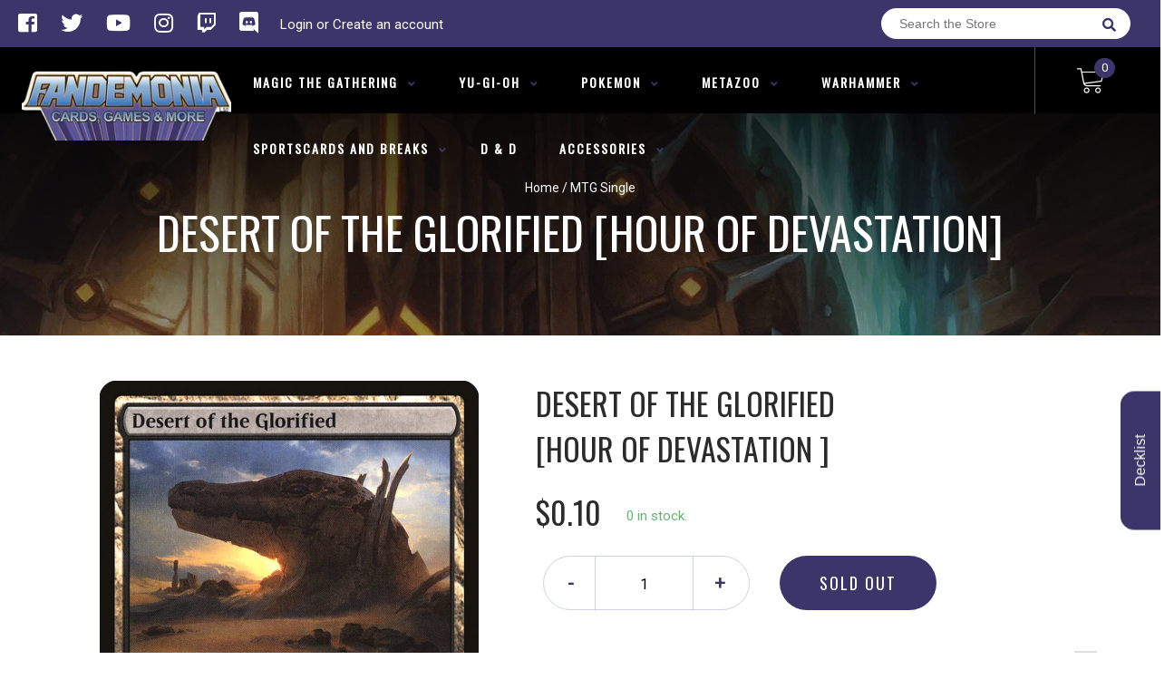

--- FILE ---
content_type: text/html; charset=utf-8
request_url: https://www.fandemoniagames.com/products/mtg-desert-of-the-glorifiedhour-of-devastation
body_size: 27101
content:
<!doctype html>
<!--[if IE 8]><html class="no-js lt-ie9" lang="en"> <![endif]-->
<!--[if IE 9 ]><html class="ie9 no-js"> <![endif]-->
<!--[if (gt IE 9)|!(IE)]><!-->
<html class="no-js no-touch bodyScroll">
<!--<![endif]-->

<head>

  <!-- Basic page needs ================================================== -->
  <meta charset="utf-8">
  <meta http-equiv="X-UA-Compatible" content="IE=edge,chrome=1">

  
  <link rel="shortcut icon" href="//www.fandemoniagames.com/cdn/shop/t/2/assets/favicon.png?v=56706119637273833141656440465" type="image/png" />
  

  <!-- Title and description ================================================== -->
  <title>
    Desert of the Glorified [Hour of Devastation] &ndash;
    Fandemonia Ltd
  </title>

  
  <meta name="description" content="Set: Hour of Devastation Type: Land — Desert Rarity: Common Desert of the Glorified enters the battlefield tapped.{T}: Add {B}.Cycling {1}{B} ({1}{B}, Discard this card: Draw a card.)">
  

  <!-- Helpers ================================================== -->
  
<meta property="og:site_name" content="Fandemonia Ltd">
<meta property="og:url" content="https://www.fandemoniagames.com/products/mtg-desert-of-the-glorifiedhour-of-devastation">
<meta property="og:title" content="Desert of the Glorified [Hour of Devastation]">
<meta property="og:type" content="product">
<meta property="og:description" content="Set: Hour of Devastation Type: Land — Desert Rarity: Common Desert of the Glorified enters the battlefield tapped.{T}: Add {B}.Cycling {1}{B} ({1}{B}, Discard this card: Draw a card.)"><meta property="og:price:amount" content="0.10">
  <meta property="og:price:currency" content="USD"><meta property="og:image" content="http://www.fandemoniagames.com/cdn/shop/products/740ae693-480c-5e37-83a0-8fa1496def6d_1024x1024.jpg?v=1636094477">
<meta property="og:image:secure_url" content="https://www.fandemoniagames.com/cdn/shop/products/740ae693-480c-5e37-83a0-8fa1496def6d_1024x1024.jpg?v=1636094477">

<meta name="twitter:site" content="@@fandemoniagames">
<meta name="twitter:card" content="summary_large_image">
<meta name="twitter:title" content="Desert of the Glorified [Hour of Devastation]">
<meta name="twitter:description" content="Set: Hour of Devastation Type: Land — Desert Rarity: Common Desert of the Glorified enters the battlefield tapped.{T}: Add {B}.Cycling {1}{B} ({1}{B}, Discard this card: Draw a card.)">
<meta name="twitter:image:width" content="480">
<meta name="twitter:image:height" content="480">
<meta name="twitter:image" content="http://www.fandemoniagames.com/cdn/shop/products/740ae693-480c-5e37-83a0-8fa1496def6d_1024x1024.jpg?v=1636094477">

  <link rel="canonical" href="https://www.fandemoniagames.com/products/mtg-desert-of-the-glorifiedhour-of-devastation">
  <meta name="viewport" content="width=device-width, initial-scale=1, maximum-scale=1">
  <meta name="theme-color" content="#3b3569">

  <!-- CSS ================================================== -->
  <link href="//www.fandemoniagames.com/cdn/shop/t/2/assets/owl.carousel.css?v=36884556095907238731582525402" rel="stylesheet" type="text/css" media="all" />
  <link href="//www.fandemoniagames.com/cdn/shop/t/2/assets/lightbox.css?v=48637467938156220971582525438" rel="stylesheet" type="text/css" media="all" />
  <link href="//www.fandemoniagames.com/cdn/shop/t/2/assets/stylesheet.scss.css?v=130808923660553609861600403817" rel="stylesheet" type="text/css" media="all" />
  <link href="//www.fandemoniagames.com/cdn/shop/t/2/assets/customCss.scss.css?v=111603181540343972631582525423" rel="stylesheet" type="text/css" media="all" />
  <link rel="stylesheet" href="https://use.fontawesome.com/releases/v5.8.1/css/all.css"
    integrity="sha384-50oBUHEmvpQ+1lW4y57PTFmhCaXp0ML5d60M1M7uH2+nqUivzIebhndOJK28anvf" crossorigin="anonymous">
  <link rel="stylesheet" href="https://stackpath.bootstrapcdn.com/bootstrap/4.3.1/css/bootstrap.min.css"
    integrity="sha384-ggOyR0iXCbMQv3Xipma34MD+dH/1fQ784/j6cY/iJTQUOhcWr7x9JvoRxT2MZw1T" crossorigin="anonymous">
  <link href="https://fonts.googleapis.com/css?family=Roboto&display=swap" rel="stylesheet">
  <link href="https://fonts.googleapis.com/css?family=Oswald&display=swap" rel="stylesheet">
  <link href="https://cdn.binderpos.com/eventCalendar.css" rel="stylesheet" type="text/css" media="all" />
  <link rel="stylesheet" type="text/css" href="https://cdn.jsdelivr.net/npm/toastify-js/src/toastify.min.css">
  <link href="https://cdnjs.cloudflare.com/ajax/libs/select2/4.0.8/css/select2.min.css" rel="stylesheet" />
  <link href="//cdn.jsdelivr.net/npm/mana-font@latest/css/mana.css" rel="stylesheet" type="text/css" />
  <link href="https://fonts.googleapis.com/css?family=Poppins&display=swap" rel="stylesheet">

  <!-- Header hook for plugins ================================================== -->
  <link href="//www.fandemoniagames.com/cdn/shop/t/2/assets/globopreorder.css?v=170413686861817417171586315086" rel="stylesheet" type="text/css" media="all" />

    <script type="text/javascript">
        var GPOProduct = {
            "product": {
                "id": 4596431159434,
                "variants": {
                    
                        32417604436106 : {
                            "id": 32417604436106,
                            "inventory_management": "shopify",
                            "inventory_policy": "deny",
                            "inventory_quantity": 0
                        }
                        ,
                        32417604599946 : {
                            "id": 32417604599946,
                            "inventory_management": "shopify",
                            "inventory_policy": "deny",
                            "inventory_quantity": 0
                        }
                        ,
                        32417604763786 : {
                            "id": 32417604763786,
                            "inventory_management": "shopify",
                            "inventory_policy": "deny",
                            "inventory_quantity": 0
                        }
                        ,
                        32417604960394 : {
                            "id": 32417604960394,
                            "inventory_management": "shopify",
                            "inventory_policy": "deny",
                            "inventory_quantity": 0
                        }
                        ,
                        32417605091466 : {
                            "id": 32417605091466,
                            "inventory_management": "shopify",
                            "inventory_policy": "deny",
                            "inventory_quantity": 0
                        }
                        ,
                        32417605189770 : {
                            "id": 32417605189770,
                            "inventory_management": "shopify",
                            "inventory_policy": "deny",
                            "inventory_quantity": 0
                        }
                        ,
                        32417605288074 : {
                            "id": 32417605288074,
                            "inventory_management": "shopify",
                            "inventory_policy": "deny",
                            "inventory_quantity": 0
                        }
                        ,
                        32417605386378 : {
                            "id": 32417605386378,
                            "inventory_management": "shopify",
                            "inventory_policy": "deny",
                            "inventory_quantity": 0
                        }
                        
                },
                "selected_variant":
                    32417604436106
                
            }
        };
    </script>


<script src="//www.fandemoniagames.com/cdn/shop/t/2/assets/globopreorder_params.js?v=134743314696610806101586315182"></script>
<script src="//www.fandemoniagames.com/cdn/shop/t/2/assets/globopreorder.js?v=63755448621613787561586315106" defer="defer"></script>
<script>window.performance && window.performance.mark && window.performance.mark('shopify.content_for_header.start');</script><meta name="google-site-verification" content="4RR8TA8LmgWCF0DP8FAY_yht3M3chfzSaf1GnR69ry0">
<meta id="shopify-digital-wallet" name="shopify-digital-wallet" content="/33571733642/digital_wallets/dialog">
<meta name="shopify-checkout-api-token" content="564ef5b0c9d9e7186fd1cdc5fbbeeb69">
<meta id="in-context-paypal-metadata" data-shop-id="33571733642" data-venmo-supported="false" data-environment="production" data-locale="en_US" data-paypal-v4="true" data-currency="USD">
<link rel="alternate" type="application/json+oembed" href="https://www.fandemoniagames.com/products/mtg-desert-of-the-glorifiedhour-of-devastation.oembed">
<script async="async" src="/checkouts/internal/preloads.js?locale=en-US"></script>
<link rel="preconnect" href="https://shop.app" crossorigin="anonymous">
<script async="async" src="https://shop.app/checkouts/internal/preloads.js?locale=en-US&shop_id=33571733642" crossorigin="anonymous"></script>
<script id="apple-pay-shop-capabilities" type="application/json">{"shopId":33571733642,"countryCode":"US","currencyCode":"USD","merchantCapabilities":["supports3DS"],"merchantId":"gid:\/\/shopify\/Shop\/33571733642","merchantName":"Fandemonia Ltd","requiredBillingContactFields":["postalAddress","email"],"requiredShippingContactFields":["postalAddress","email"],"shippingType":"shipping","supportedNetworks":["visa","masterCard","amex","discover","elo","jcb"],"total":{"type":"pending","label":"Fandemonia Ltd","amount":"1.00"},"shopifyPaymentsEnabled":true,"supportsSubscriptions":true}</script>
<script id="shopify-features" type="application/json">{"accessToken":"564ef5b0c9d9e7186fd1cdc5fbbeeb69","betas":["rich-media-storefront-analytics"],"domain":"www.fandemoniagames.com","predictiveSearch":true,"shopId":33571733642,"locale":"en"}</script>
<script>var Shopify = Shopify || {};
Shopify.shop = "fandemonia-ltd.myshopify.com";
Shopify.locale = "en";
Shopify.currency = {"active":"USD","rate":"1.0"};
Shopify.country = "US";
Shopify.theme = {"name":"BinderPOS Theme v2.0","id":88897945738,"schema_name":null,"schema_version":null,"theme_store_id":null,"role":"main"};
Shopify.theme.handle = "null";
Shopify.theme.style = {"id":null,"handle":null};
Shopify.cdnHost = "www.fandemoniagames.com/cdn";
Shopify.routes = Shopify.routes || {};
Shopify.routes.root = "/";</script>
<script type="module">!function(o){(o.Shopify=o.Shopify||{}).modules=!0}(window);</script>
<script>!function(o){function n(){var o=[];function n(){o.push(Array.prototype.slice.apply(arguments))}return n.q=o,n}var t=o.Shopify=o.Shopify||{};t.loadFeatures=n(),t.autoloadFeatures=n()}(window);</script>
<script>
  window.ShopifyPay = window.ShopifyPay || {};
  window.ShopifyPay.apiHost = "shop.app\/pay";
  window.ShopifyPay.redirectState = null;
</script>
<script id="shop-js-analytics" type="application/json">{"pageType":"product"}</script>
<script defer="defer" async type="module" src="//www.fandemoniagames.com/cdn/shopifycloud/shop-js/modules/v2/client.init-shop-cart-sync_BT-GjEfc.en.esm.js"></script>
<script defer="defer" async type="module" src="//www.fandemoniagames.com/cdn/shopifycloud/shop-js/modules/v2/chunk.common_D58fp_Oc.esm.js"></script>
<script defer="defer" async type="module" src="//www.fandemoniagames.com/cdn/shopifycloud/shop-js/modules/v2/chunk.modal_xMitdFEc.esm.js"></script>
<script type="module">
  await import("//www.fandemoniagames.com/cdn/shopifycloud/shop-js/modules/v2/client.init-shop-cart-sync_BT-GjEfc.en.esm.js");
await import("//www.fandemoniagames.com/cdn/shopifycloud/shop-js/modules/v2/chunk.common_D58fp_Oc.esm.js");
await import("//www.fandemoniagames.com/cdn/shopifycloud/shop-js/modules/v2/chunk.modal_xMitdFEc.esm.js");

  window.Shopify.SignInWithShop?.initShopCartSync?.({"fedCMEnabled":true,"windoidEnabled":true});

</script>
<script>
  window.Shopify = window.Shopify || {};
  if (!window.Shopify.featureAssets) window.Shopify.featureAssets = {};
  window.Shopify.featureAssets['shop-js'] = {"shop-cart-sync":["modules/v2/client.shop-cart-sync_DZOKe7Ll.en.esm.js","modules/v2/chunk.common_D58fp_Oc.esm.js","modules/v2/chunk.modal_xMitdFEc.esm.js"],"init-fed-cm":["modules/v2/client.init-fed-cm_B6oLuCjv.en.esm.js","modules/v2/chunk.common_D58fp_Oc.esm.js","modules/v2/chunk.modal_xMitdFEc.esm.js"],"shop-cash-offers":["modules/v2/client.shop-cash-offers_D2sdYoxE.en.esm.js","modules/v2/chunk.common_D58fp_Oc.esm.js","modules/v2/chunk.modal_xMitdFEc.esm.js"],"shop-login-button":["modules/v2/client.shop-login-button_QeVjl5Y3.en.esm.js","modules/v2/chunk.common_D58fp_Oc.esm.js","modules/v2/chunk.modal_xMitdFEc.esm.js"],"pay-button":["modules/v2/client.pay-button_DXTOsIq6.en.esm.js","modules/v2/chunk.common_D58fp_Oc.esm.js","modules/v2/chunk.modal_xMitdFEc.esm.js"],"shop-button":["modules/v2/client.shop-button_DQZHx9pm.en.esm.js","modules/v2/chunk.common_D58fp_Oc.esm.js","modules/v2/chunk.modal_xMitdFEc.esm.js"],"avatar":["modules/v2/client.avatar_BTnouDA3.en.esm.js"],"init-windoid":["modules/v2/client.init-windoid_CR1B-cfM.en.esm.js","modules/v2/chunk.common_D58fp_Oc.esm.js","modules/v2/chunk.modal_xMitdFEc.esm.js"],"init-shop-for-new-customer-accounts":["modules/v2/client.init-shop-for-new-customer-accounts_C_vY_xzh.en.esm.js","modules/v2/client.shop-login-button_QeVjl5Y3.en.esm.js","modules/v2/chunk.common_D58fp_Oc.esm.js","modules/v2/chunk.modal_xMitdFEc.esm.js"],"init-shop-email-lookup-coordinator":["modules/v2/client.init-shop-email-lookup-coordinator_BI7n9ZSv.en.esm.js","modules/v2/chunk.common_D58fp_Oc.esm.js","modules/v2/chunk.modal_xMitdFEc.esm.js"],"init-shop-cart-sync":["modules/v2/client.init-shop-cart-sync_BT-GjEfc.en.esm.js","modules/v2/chunk.common_D58fp_Oc.esm.js","modules/v2/chunk.modal_xMitdFEc.esm.js"],"shop-toast-manager":["modules/v2/client.shop-toast-manager_DiYdP3xc.en.esm.js","modules/v2/chunk.common_D58fp_Oc.esm.js","modules/v2/chunk.modal_xMitdFEc.esm.js"],"init-customer-accounts":["modules/v2/client.init-customer-accounts_D9ZNqS-Q.en.esm.js","modules/v2/client.shop-login-button_QeVjl5Y3.en.esm.js","modules/v2/chunk.common_D58fp_Oc.esm.js","modules/v2/chunk.modal_xMitdFEc.esm.js"],"init-customer-accounts-sign-up":["modules/v2/client.init-customer-accounts-sign-up_iGw4briv.en.esm.js","modules/v2/client.shop-login-button_QeVjl5Y3.en.esm.js","modules/v2/chunk.common_D58fp_Oc.esm.js","modules/v2/chunk.modal_xMitdFEc.esm.js"],"shop-follow-button":["modules/v2/client.shop-follow-button_CqMgW2wH.en.esm.js","modules/v2/chunk.common_D58fp_Oc.esm.js","modules/v2/chunk.modal_xMitdFEc.esm.js"],"checkout-modal":["modules/v2/client.checkout-modal_xHeaAweL.en.esm.js","modules/v2/chunk.common_D58fp_Oc.esm.js","modules/v2/chunk.modal_xMitdFEc.esm.js"],"shop-login":["modules/v2/client.shop-login_D91U-Q7h.en.esm.js","modules/v2/chunk.common_D58fp_Oc.esm.js","modules/v2/chunk.modal_xMitdFEc.esm.js"],"lead-capture":["modules/v2/client.lead-capture_BJmE1dJe.en.esm.js","modules/v2/chunk.common_D58fp_Oc.esm.js","modules/v2/chunk.modal_xMitdFEc.esm.js"],"payment-terms":["modules/v2/client.payment-terms_Ci9AEqFq.en.esm.js","modules/v2/chunk.common_D58fp_Oc.esm.js","modules/v2/chunk.modal_xMitdFEc.esm.js"]};
</script>
<script>(function() {
  var isLoaded = false;
  function asyncLoad() {
    if (isLoaded) return;
    isLoaded = true;
    var urls = ["https:\/\/app.binderpos.com\/external\/shopify\/storeCredit\/script?shop=fandemonia-ltd.myshopify.com","https:\/\/app.binderpos.com\/external\/shopify\/buylist\/script?shop=fandemonia-ltd.myshopify.com","https:\/\/gtranslate.io\/shopify\/gtranslate.js?shop=fandemonia-ltd.myshopify.com","https:\/\/cdn.hextom.com\/js\/freeshippingbar.js?shop=fandemonia-ltd.myshopify.com"];
    for (var i = 0; i < urls.length; i++) {
      var s = document.createElement('script');
      s.type = 'text/javascript';
      s.async = true;
      s.src = urls[i];
      var x = document.getElementsByTagName('script')[0];
      x.parentNode.insertBefore(s, x);
    }
  };
  if(window.attachEvent) {
    window.attachEvent('onload', asyncLoad);
  } else {
    window.addEventListener('load', asyncLoad, false);
  }
})();</script>
<script id="__st">var __st={"a":33571733642,"offset":-18000,"reqid":"c176793d-e939-4126-b407-d3611289c595-1769485557","pageurl":"www.fandemoniagames.com\/products\/mtg-desert-of-the-glorifiedhour-of-devastation","u":"140c60a83923","p":"product","rtyp":"product","rid":4596431159434};</script>
<script>window.ShopifyPaypalV4VisibilityTracking = true;</script>
<script id="captcha-bootstrap">!function(){'use strict';const t='contact',e='account',n='new_comment',o=[[t,t],['blogs',n],['comments',n],[t,'customer']],c=[[e,'customer_login'],[e,'guest_login'],[e,'recover_customer_password'],[e,'create_customer']],r=t=>t.map((([t,e])=>`form[action*='/${t}']:not([data-nocaptcha='true']) input[name='form_type'][value='${e}']`)).join(','),a=t=>()=>t?[...document.querySelectorAll(t)].map((t=>t.form)):[];function s(){const t=[...o],e=r(t);return a(e)}const i='password',u='form_key',d=['recaptcha-v3-token','g-recaptcha-response','h-captcha-response',i],f=()=>{try{return window.sessionStorage}catch{return}},m='__shopify_v',_=t=>t.elements[u];function p(t,e,n=!1){try{const o=window.sessionStorage,c=JSON.parse(o.getItem(e)),{data:r}=function(t){const{data:e,action:n}=t;return t[m]||n?{data:e,action:n}:{data:t,action:n}}(c);for(const[e,n]of Object.entries(r))t.elements[e]&&(t.elements[e].value=n);n&&o.removeItem(e)}catch(o){console.error('form repopulation failed',{error:o})}}const l='form_type',E='cptcha';function T(t){t.dataset[E]=!0}const w=window,h=w.document,L='Shopify',v='ce_forms',y='captcha';let A=!1;((t,e)=>{const n=(g='f06e6c50-85a8-45c8-87d0-21a2b65856fe',I='https://cdn.shopify.com/shopifycloud/storefront-forms-hcaptcha/ce_storefront_forms_captcha_hcaptcha.v1.5.2.iife.js',D={infoText:'Protected by hCaptcha',privacyText:'Privacy',termsText:'Terms'},(t,e,n)=>{const o=w[L][v],c=o.bindForm;if(c)return c(t,g,e,D).then(n);var r;o.q.push([[t,g,e,D],n]),r=I,A||(h.body.append(Object.assign(h.createElement('script'),{id:'captcha-provider',async:!0,src:r})),A=!0)});var g,I,D;w[L]=w[L]||{},w[L][v]=w[L][v]||{},w[L][v].q=[],w[L][y]=w[L][y]||{},w[L][y].protect=function(t,e){n(t,void 0,e),T(t)},Object.freeze(w[L][y]),function(t,e,n,w,h,L){const[v,y,A,g]=function(t,e,n){const i=e?o:[],u=t?c:[],d=[...i,...u],f=r(d),m=r(i),_=r(d.filter((([t,e])=>n.includes(e))));return[a(f),a(m),a(_),s()]}(w,h,L),I=t=>{const e=t.target;return e instanceof HTMLFormElement?e:e&&e.form},D=t=>v().includes(t);t.addEventListener('submit',(t=>{const e=I(t);if(!e)return;const n=D(e)&&!e.dataset.hcaptchaBound&&!e.dataset.recaptchaBound,o=_(e),c=g().includes(e)&&(!o||!o.value);(n||c)&&t.preventDefault(),c&&!n&&(function(t){try{if(!f())return;!function(t){const e=f();if(!e)return;const n=_(t);if(!n)return;const o=n.value;o&&e.removeItem(o)}(t);const e=Array.from(Array(32),(()=>Math.random().toString(36)[2])).join('');!function(t,e){_(t)||t.append(Object.assign(document.createElement('input'),{type:'hidden',name:u})),t.elements[u].value=e}(t,e),function(t,e){const n=f();if(!n)return;const o=[...t.querySelectorAll(`input[type='${i}']`)].map((({name:t})=>t)),c=[...d,...o],r={};for(const[a,s]of new FormData(t).entries())c.includes(a)||(r[a]=s);n.setItem(e,JSON.stringify({[m]:1,action:t.action,data:r}))}(t,e)}catch(e){console.error('failed to persist form',e)}}(e),e.submit())}));const S=(t,e)=>{t&&!t.dataset[E]&&(n(t,e.some((e=>e===t))),T(t))};for(const o of['focusin','change'])t.addEventListener(o,(t=>{const e=I(t);D(e)&&S(e,y())}));const B=e.get('form_key'),M=e.get(l),P=B&&M;t.addEventListener('DOMContentLoaded',(()=>{const t=y();if(P)for(const e of t)e.elements[l].value===M&&p(e,B);[...new Set([...A(),...v().filter((t=>'true'===t.dataset.shopifyCaptcha))])].forEach((e=>S(e,t)))}))}(h,new URLSearchParams(w.location.search),n,t,e,['guest_login'])})(!0,!0)}();</script>
<script integrity="sha256-4kQ18oKyAcykRKYeNunJcIwy7WH5gtpwJnB7kiuLZ1E=" data-source-attribution="shopify.loadfeatures" defer="defer" src="//www.fandemoniagames.com/cdn/shopifycloud/storefront/assets/storefront/load_feature-a0a9edcb.js" crossorigin="anonymous"></script>
<script crossorigin="anonymous" defer="defer" src="//www.fandemoniagames.com/cdn/shopifycloud/storefront/assets/shopify_pay/storefront-65b4c6d7.js?v=20250812"></script>
<script data-source-attribution="shopify.dynamic_checkout.dynamic.init">var Shopify=Shopify||{};Shopify.PaymentButton=Shopify.PaymentButton||{isStorefrontPortableWallets:!0,init:function(){window.Shopify.PaymentButton.init=function(){};var t=document.createElement("script");t.src="https://www.fandemoniagames.com/cdn/shopifycloud/portable-wallets/latest/portable-wallets.en.js",t.type="module",document.head.appendChild(t)}};
</script>
<script data-source-attribution="shopify.dynamic_checkout.buyer_consent">
  function portableWalletsHideBuyerConsent(e){var t=document.getElementById("shopify-buyer-consent"),n=document.getElementById("shopify-subscription-policy-button");t&&n&&(t.classList.add("hidden"),t.setAttribute("aria-hidden","true"),n.removeEventListener("click",e))}function portableWalletsShowBuyerConsent(e){var t=document.getElementById("shopify-buyer-consent"),n=document.getElementById("shopify-subscription-policy-button");t&&n&&(t.classList.remove("hidden"),t.removeAttribute("aria-hidden"),n.addEventListener("click",e))}window.Shopify?.PaymentButton&&(window.Shopify.PaymentButton.hideBuyerConsent=portableWalletsHideBuyerConsent,window.Shopify.PaymentButton.showBuyerConsent=portableWalletsShowBuyerConsent);
</script>
<script data-source-attribution="shopify.dynamic_checkout.cart.bootstrap">document.addEventListener("DOMContentLoaded",(function(){function t(){return document.querySelector("shopify-accelerated-checkout-cart, shopify-accelerated-checkout")}if(t())Shopify.PaymentButton.init();else{new MutationObserver((function(e,n){t()&&(Shopify.PaymentButton.init(),n.disconnect())})).observe(document.body,{childList:!0,subtree:!0})}}));
</script>
<link id="shopify-accelerated-checkout-styles" rel="stylesheet" media="screen" href="https://www.fandemoniagames.com/cdn/shopifycloud/portable-wallets/latest/accelerated-checkout-backwards-compat.css" crossorigin="anonymous">
<style id="shopify-accelerated-checkout-cart">
        #shopify-buyer-consent {
  margin-top: 1em;
  display: inline-block;
  width: 100%;
}

#shopify-buyer-consent.hidden {
  display: none;
}

#shopify-subscription-policy-button {
  background: none;
  border: none;
  padding: 0;
  text-decoration: underline;
  font-size: inherit;
  cursor: pointer;
}

#shopify-subscription-policy-button::before {
  box-shadow: none;
}

      </style>
<script id="sections-script" data-sections="product-template" defer="defer" src="//www.fandemoniagames.com/cdn/shop/t/2/compiled_assets/scripts.js?v=979"></script>
<script>window.performance && window.performance.mark && window.performance.mark('shopify.content_for_header.end');</script>
  <!-- /snippets/oldIE-js.liquid -->


<!--[if lt IE 9]>
<script src="//cdnjs.cloudflare.com/ajax/libs/html5shiv/3.7.2/html5shiv.min.js" type="text/javascript"></script>
<script src="//www.fandemoniagames.com/cdn/shop/t/2/assets/respond.min.js?v=52248677837542619231582525403" type="text/javascript"></script>
<link href="//www.fandemoniagames.com/cdn/shop/t/2/assets/respond-proxy.html" id="respond-proxy" rel="respond-proxy" />
<link href="//www.fandemoniagames.com/search?q=c9161d95d7fa9028698d5a6280a0a8d0" id="respond-redirect" rel="respond-redirect" />
<script src="//www.fandemoniagames.com/search?q=c9161d95d7fa9028698d5a6280a0a8d0" type="text/javascript"></script>
<![endif]-->


  
  <script src="//ajax.googleapis.com/ajax/libs/jquery/1.11.0/jquery.min.js" type="text/javascript"></script>
  <script src="//www.fandemoniagames.com/cdn/shop/t/2/assets/modernizr.min.js?v=137617515274177302221582525446" type="text/javascript"></script>
  <script src="//www.fandemoniagames.com/cdn/shop/t/2/assets/owl.carousel.js?v=174566015424785309701582525404" type="text/javascript"></script>

  <!--   <script src="//www.fandemoniagames.com/cdn/shop/t/2/assets/theme.js?v=138335425461547226921582525432" type="text/javascript"></script> -->

  
  
  <!-- jQuery UI -->
  <!-- Global site tag (gtag.js) - Google Analytics -->
<script async src="https://www.googletagmanager.com/gtag/js?id=UA-152494552-1"></script>
<script>
  window.dataLayer = window.dataLayer || [];
  function gtag(){dataLayer.push(arguments);}
  gtag('js', new Date());

  gtag('config', 'UA-152494552-1');
</script>
<link href="https://monorail-edge.shopifysvc.com" rel="dns-prefetch">
<script>(function(){if ("sendBeacon" in navigator && "performance" in window) {try {var session_token_from_headers = performance.getEntriesByType('navigation')[0].serverTiming.find(x => x.name == '_s').description;} catch {var session_token_from_headers = undefined;}var session_cookie_matches = document.cookie.match(/_shopify_s=([^;]*)/);var session_token_from_cookie = session_cookie_matches && session_cookie_matches.length === 2 ? session_cookie_matches[1] : "";var session_token = session_token_from_headers || session_token_from_cookie || "";function handle_abandonment_event(e) {var entries = performance.getEntries().filter(function(entry) {return /monorail-edge.shopifysvc.com/.test(entry.name);});if (!window.abandonment_tracked && entries.length === 0) {window.abandonment_tracked = true;var currentMs = Date.now();var navigation_start = performance.timing.navigationStart;var payload = {shop_id: 33571733642,url: window.location.href,navigation_start,duration: currentMs - navigation_start,session_token,page_type: "product"};window.navigator.sendBeacon("https://monorail-edge.shopifysvc.com/v1/produce", JSON.stringify({schema_id: "online_store_buyer_site_abandonment/1.1",payload: payload,metadata: {event_created_at_ms: currentMs,event_sent_at_ms: currentMs}}));}}window.addEventListener('pagehide', handle_abandonment_event);}}());</script>
<script id="web-pixels-manager-setup">(function e(e,d,r,n,o){if(void 0===o&&(o={}),!Boolean(null===(a=null===(i=window.Shopify)||void 0===i?void 0:i.analytics)||void 0===a?void 0:a.replayQueue)){var i,a;window.Shopify=window.Shopify||{};var t=window.Shopify;t.analytics=t.analytics||{};var s=t.analytics;s.replayQueue=[],s.publish=function(e,d,r){return s.replayQueue.push([e,d,r]),!0};try{self.performance.mark("wpm:start")}catch(e){}var l=function(){var e={modern:/Edge?\/(1{2}[4-9]|1[2-9]\d|[2-9]\d{2}|\d{4,})\.\d+(\.\d+|)|Firefox\/(1{2}[4-9]|1[2-9]\d|[2-9]\d{2}|\d{4,})\.\d+(\.\d+|)|Chrom(ium|e)\/(9{2}|\d{3,})\.\d+(\.\d+|)|(Maci|X1{2}).+ Version\/(15\.\d+|(1[6-9]|[2-9]\d|\d{3,})\.\d+)([,.]\d+|)( \(\w+\)|)( Mobile\/\w+|) Safari\/|Chrome.+OPR\/(9{2}|\d{3,})\.\d+\.\d+|(CPU[ +]OS|iPhone[ +]OS|CPU[ +]iPhone|CPU IPhone OS|CPU iPad OS)[ +]+(15[._]\d+|(1[6-9]|[2-9]\d|\d{3,})[._]\d+)([._]\d+|)|Android:?[ /-](13[3-9]|1[4-9]\d|[2-9]\d{2}|\d{4,})(\.\d+|)(\.\d+|)|Android.+Firefox\/(13[5-9]|1[4-9]\d|[2-9]\d{2}|\d{4,})\.\d+(\.\d+|)|Android.+Chrom(ium|e)\/(13[3-9]|1[4-9]\d|[2-9]\d{2}|\d{4,})\.\d+(\.\d+|)|SamsungBrowser\/([2-9]\d|\d{3,})\.\d+/,legacy:/Edge?\/(1[6-9]|[2-9]\d|\d{3,})\.\d+(\.\d+|)|Firefox\/(5[4-9]|[6-9]\d|\d{3,})\.\d+(\.\d+|)|Chrom(ium|e)\/(5[1-9]|[6-9]\d|\d{3,})\.\d+(\.\d+|)([\d.]+$|.*Safari\/(?![\d.]+ Edge\/[\d.]+$))|(Maci|X1{2}).+ Version\/(10\.\d+|(1[1-9]|[2-9]\d|\d{3,})\.\d+)([,.]\d+|)( \(\w+\)|)( Mobile\/\w+|) Safari\/|Chrome.+OPR\/(3[89]|[4-9]\d|\d{3,})\.\d+\.\d+|(CPU[ +]OS|iPhone[ +]OS|CPU[ +]iPhone|CPU IPhone OS|CPU iPad OS)[ +]+(10[._]\d+|(1[1-9]|[2-9]\d|\d{3,})[._]\d+)([._]\d+|)|Android:?[ /-](13[3-9]|1[4-9]\d|[2-9]\d{2}|\d{4,})(\.\d+|)(\.\d+|)|Mobile Safari.+OPR\/([89]\d|\d{3,})\.\d+\.\d+|Android.+Firefox\/(13[5-9]|1[4-9]\d|[2-9]\d{2}|\d{4,})\.\d+(\.\d+|)|Android.+Chrom(ium|e)\/(13[3-9]|1[4-9]\d|[2-9]\d{2}|\d{4,})\.\d+(\.\d+|)|Android.+(UC? ?Browser|UCWEB|U3)[ /]?(15\.([5-9]|\d{2,})|(1[6-9]|[2-9]\d|\d{3,})\.\d+)\.\d+|SamsungBrowser\/(5\.\d+|([6-9]|\d{2,})\.\d+)|Android.+MQ{2}Browser\/(14(\.(9|\d{2,})|)|(1[5-9]|[2-9]\d|\d{3,})(\.\d+|))(\.\d+|)|K[Aa][Ii]OS\/(3\.\d+|([4-9]|\d{2,})\.\d+)(\.\d+|)/},d=e.modern,r=e.legacy,n=navigator.userAgent;return n.match(d)?"modern":n.match(r)?"legacy":"unknown"}(),u="modern"===l?"modern":"legacy",c=(null!=n?n:{modern:"",legacy:""})[u],f=function(e){return[e.baseUrl,"/wpm","/b",e.hashVersion,"modern"===e.buildTarget?"m":"l",".js"].join("")}({baseUrl:d,hashVersion:r,buildTarget:u}),m=function(e){var d=e.version,r=e.bundleTarget,n=e.surface,o=e.pageUrl,i=e.monorailEndpoint;return{emit:function(e){var a=e.status,t=e.errorMsg,s=(new Date).getTime(),l=JSON.stringify({metadata:{event_sent_at_ms:s},events:[{schema_id:"web_pixels_manager_load/3.1",payload:{version:d,bundle_target:r,page_url:o,status:a,surface:n,error_msg:t},metadata:{event_created_at_ms:s}}]});if(!i)return console&&console.warn&&console.warn("[Web Pixels Manager] No Monorail endpoint provided, skipping logging."),!1;try{return self.navigator.sendBeacon.bind(self.navigator)(i,l)}catch(e){}var u=new XMLHttpRequest;try{return u.open("POST",i,!0),u.setRequestHeader("Content-Type","text/plain"),u.send(l),!0}catch(e){return console&&console.warn&&console.warn("[Web Pixels Manager] Got an unhandled error while logging to Monorail."),!1}}}}({version:r,bundleTarget:l,surface:e.surface,pageUrl:self.location.href,monorailEndpoint:e.monorailEndpoint});try{o.browserTarget=l,function(e){var d=e.src,r=e.async,n=void 0===r||r,o=e.onload,i=e.onerror,a=e.sri,t=e.scriptDataAttributes,s=void 0===t?{}:t,l=document.createElement("script"),u=document.querySelector("head"),c=document.querySelector("body");if(l.async=n,l.src=d,a&&(l.integrity=a,l.crossOrigin="anonymous"),s)for(var f in s)if(Object.prototype.hasOwnProperty.call(s,f))try{l.dataset[f]=s[f]}catch(e){}if(o&&l.addEventListener("load",o),i&&l.addEventListener("error",i),u)u.appendChild(l);else{if(!c)throw new Error("Did not find a head or body element to append the script");c.appendChild(l)}}({src:f,async:!0,onload:function(){if(!function(){var e,d;return Boolean(null===(d=null===(e=window.Shopify)||void 0===e?void 0:e.analytics)||void 0===d?void 0:d.initialized)}()){var d=window.webPixelsManager.init(e)||void 0;if(d){var r=window.Shopify.analytics;r.replayQueue.forEach((function(e){var r=e[0],n=e[1],o=e[2];d.publishCustomEvent(r,n,o)})),r.replayQueue=[],r.publish=d.publishCustomEvent,r.visitor=d.visitor,r.initialized=!0}}},onerror:function(){return m.emit({status:"failed",errorMsg:"".concat(f," has failed to load")})},sri:function(e){var d=/^sha384-[A-Za-z0-9+/=]+$/;return"string"==typeof e&&d.test(e)}(c)?c:"",scriptDataAttributes:o}),m.emit({status:"loading"})}catch(e){m.emit({status:"failed",errorMsg:(null==e?void 0:e.message)||"Unknown error"})}}})({shopId: 33571733642,storefrontBaseUrl: "https://www.fandemoniagames.com",extensionsBaseUrl: "https://extensions.shopifycdn.com/cdn/shopifycloud/web-pixels-manager",monorailEndpoint: "https://monorail-edge.shopifysvc.com/unstable/produce_batch",surface: "storefront-renderer",enabledBetaFlags: ["2dca8a86"],webPixelsConfigList: [{"id":"506888330","configuration":"{\"config\":\"{\\\"pixel_id\\\":\\\"GT-55XGX34\\\",\\\"target_country\\\":\\\"US\\\",\\\"gtag_events\\\":[{\\\"type\\\":\\\"purchase\\\",\\\"action_label\\\":\\\"MC-6322RDGGRM\\\"},{\\\"type\\\":\\\"page_view\\\",\\\"action_label\\\":\\\"MC-6322RDGGRM\\\"},{\\\"type\\\":\\\"view_item\\\",\\\"action_label\\\":\\\"MC-6322RDGGRM\\\"}],\\\"enable_monitoring_mode\\\":false}\"}","eventPayloadVersion":"v1","runtimeContext":"OPEN","scriptVersion":"b2a88bafab3e21179ed38636efcd8a93","type":"APP","apiClientId":1780363,"privacyPurposes":[],"dataSharingAdjustments":{"protectedCustomerApprovalScopes":["read_customer_address","read_customer_email","read_customer_name","read_customer_personal_data","read_customer_phone"]}},{"id":"139198602","configuration":"{\"pixel_id\":\"934104180345750\",\"pixel_type\":\"facebook_pixel\",\"metaapp_system_user_token\":\"-\"}","eventPayloadVersion":"v1","runtimeContext":"OPEN","scriptVersion":"ca16bc87fe92b6042fbaa3acc2fbdaa6","type":"APP","apiClientId":2329312,"privacyPurposes":["ANALYTICS","MARKETING","SALE_OF_DATA"],"dataSharingAdjustments":{"protectedCustomerApprovalScopes":["read_customer_address","read_customer_email","read_customer_name","read_customer_personal_data","read_customer_phone"]}},{"id":"shopify-app-pixel","configuration":"{}","eventPayloadVersion":"v1","runtimeContext":"STRICT","scriptVersion":"0450","apiClientId":"shopify-pixel","type":"APP","privacyPurposes":["ANALYTICS","MARKETING"]},{"id":"shopify-custom-pixel","eventPayloadVersion":"v1","runtimeContext":"LAX","scriptVersion":"0450","apiClientId":"shopify-pixel","type":"CUSTOM","privacyPurposes":["ANALYTICS","MARKETING"]}],isMerchantRequest: false,initData: {"shop":{"name":"Fandemonia Ltd","paymentSettings":{"currencyCode":"USD"},"myshopifyDomain":"fandemonia-ltd.myshopify.com","countryCode":"US","storefrontUrl":"https:\/\/www.fandemoniagames.com"},"customer":null,"cart":null,"checkout":null,"productVariants":[{"price":{"amount":0.1,"currencyCode":"USD"},"product":{"title":"Desert of the Glorified [Hour of Devastation]","vendor":"Magic: The Gathering","id":"4596431159434","untranslatedTitle":"Desert of the Glorified [Hour of Devastation]","url":"\/products\/mtg-desert-of-the-glorifiedhour-of-devastation","type":"MTG Single"},"id":"32417604436106","image":{"src":"\/\/www.fandemoniagames.com\/cdn\/shop\/products\/740ae693-480c-5e37-83a0-8fa1496def6d.jpg?v=1636094477"},"sku":"HOU-171-EN-NF-1","title":"Near Mint","untranslatedTitle":"Near Mint"},{"price":{"amount":0.1,"currencyCode":"USD"},"product":{"title":"Desert of the Glorified [Hour of Devastation]","vendor":"Magic: The Gathering","id":"4596431159434","untranslatedTitle":"Desert of the Glorified [Hour of Devastation]","url":"\/products\/mtg-desert-of-the-glorifiedhour-of-devastation","type":"MTG Single"},"id":"32417604599946","image":{"src":"\/\/www.fandemoniagames.com\/cdn\/shop\/products\/740ae693-480c-5e37-83a0-8fa1496def6d.jpg?v=1636094477"},"sku":"HOU-171-EN-NF-2","title":"Lightly Played","untranslatedTitle":"Lightly Played"},{"price":{"amount":0.1,"currencyCode":"USD"},"product":{"title":"Desert of the Glorified [Hour of Devastation]","vendor":"Magic: The Gathering","id":"4596431159434","untranslatedTitle":"Desert of the Glorified [Hour of Devastation]","url":"\/products\/mtg-desert-of-the-glorifiedhour-of-devastation","type":"MTG Single"},"id":"32417604763786","image":{"src":"\/\/www.fandemoniagames.com\/cdn\/shop\/products\/740ae693-480c-5e37-83a0-8fa1496def6d.jpg?v=1636094477"},"sku":"HOU-171-EN-NF-3","title":"Moderately Played","untranslatedTitle":"Moderately Played"},{"price":{"amount":0.1,"currencyCode":"USD"},"product":{"title":"Desert of the Glorified [Hour of Devastation]","vendor":"Magic: The Gathering","id":"4596431159434","untranslatedTitle":"Desert of the Glorified [Hour of Devastation]","url":"\/products\/mtg-desert-of-the-glorifiedhour-of-devastation","type":"MTG Single"},"id":"32417604960394","image":{"src":"\/\/www.fandemoniagames.com\/cdn\/shop\/products\/740ae693-480c-5e37-83a0-8fa1496def6d.jpg?v=1636094477"},"sku":"HOU-171-EN-NF-4","title":"Played","untranslatedTitle":"Played"},{"price":{"amount":0.7,"currencyCode":"USD"},"product":{"title":"Desert of the Glorified [Hour of Devastation]","vendor":"Magic: The Gathering","id":"4596431159434","untranslatedTitle":"Desert of the Glorified [Hour of Devastation]","url":"\/products\/mtg-desert-of-the-glorifiedhour-of-devastation","type":"MTG Single"},"id":"32417605091466","image":{"src":"\/\/www.fandemoniagames.com\/cdn\/shop\/products\/740ae693-480c-5e37-83a0-8fa1496def6d.jpg?v=1636094477"},"sku":"HOU-171-EN-FO-1","title":"Near Mint Foil","untranslatedTitle":"Near Mint Foil"},{"price":{"amount":0.7,"currencyCode":"USD"},"product":{"title":"Desert of the Glorified [Hour of Devastation]","vendor":"Magic: The Gathering","id":"4596431159434","untranslatedTitle":"Desert of the Glorified [Hour of Devastation]","url":"\/products\/mtg-desert-of-the-glorifiedhour-of-devastation","type":"MTG Single"},"id":"32417605189770","image":{"src":"\/\/www.fandemoniagames.com\/cdn\/shop\/products\/740ae693-480c-5e37-83a0-8fa1496def6d.jpg?v=1636094477"},"sku":"HOU-171-EN-FO-2","title":"Lightly Played Foil","untranslatedTitle":"Lightly Played Foil"},{"price":{"amount":0.6,"currencyCode":"USD"},"product":{"title":"Desert of the Glorified [Hour of Devastation]","vendor":"Magic: The Gathering","id":"4596431159434","untranslatedTitle":"Desert of the Glorified [Hour of Devastation]","url":"\/products\/mtg-desert-of-the-glorifiedhour-of-devastation","type":"MTG Single"},"id":"32417605288074","image":{"src":"\/\/www.fandemoniagames.com\/cdn\/shop\/products\/740ae693-480c-5e37-83a0-8fa1496def6d.jpg?v=1636094477"},"sku":"HOU-171-EN-FO-3","title":"Moderately Played Foil","untranslatedTitle":"Moderately Played Foil"},{"price":{"amount":0.5,"currencyCode":"USD"},"product":{"title":"Desert of the Glorified [Hour of Devastation]","vendor":"Magic: The Gathering","id":"4596431159434","untranslatedTitle":"Desert of the Glorified [Hour of Devastation]","url":"\/products\/mtg-desert-of-the-glorifiedhour-of-devastation","type":"MTG Single"},"id":"32417605386378","image":{"src":"\/\/www.fandemoniagames.com\/cdn\/shop\/products\/740ae693-480c-5e37-83a0-8fa1496def6d.jpg?v=1636094477"},"sku":"HOU-171-EN-FO-4","title":"Played Foil","untranslatedTitle":"Played Foil"}],"purchasingCompany":null},},"https://www.fandemoniagames.com/cdn","fcfee988w5aeb613cpc8e4bc33m6693e112",{"modern":"","legacy":""},{"shopId":"33571733642","storefrontBaseUrl":"https:\/\/www.fandemoniagames.com","extensionBaseUrl":"https:\/\/extensions.shopifycdn.com\/cdn\/shopifycloud\/web-pixels-manager","surface":"storefront-renderer","enabledBetaFlags":"[\"2dca8a86\"]","isMerchantRequest":"false","hashVersion":"fcfee988w5aeb613cpc8e4bc33m6693e112","publish":"custom","events":"[[\"page_viewed\",{}],[\"product_viewed\",{\"productVariant\":{\"price\":{\"amount\":0.1,\"currencyCode\":\"USD\"},\"product\":{\"title\":\"Desert of the Glorified [Hour of Devastation]\",\"vendor\":\"Magic: The Gathering\",\"id\":\"4596431159434\",\"untranslatedTitle\":\"Desert of the Glorified [Hour of Devastation]\",\"url\":\"\/products\/mtg-desert-of-the-glorifiedhour-of-devastation\",\"type\":\"MTG Single\"},\"id\":\"32417604436106\",\"image\":{\"src\":\"\/\/www.fandemoniagames.com\/cdn\/shop\/products\/740ae693-480c-5e37-83a0-8fa1496def6d.jpg?v=1636094477\"},\"sku\":\"HOU-171-EN-NF-1\",\"title\":\"Near Mint\",\"untranslatedTitle\":\"Near Mint\"}}]]"});</script><script>
  window.ShopifyAnalytics = window.ShopifyAnalytics || {};
  window.ShopifyAnalytics.meta = window.ShopifyAnalytics.meta || {};
  window.ShopifyAnalytics.meta.currency = 'USD';
  var meta = {"product":{"id":4596431159434,"gid":"gid:\/\/shopify\/Product\/4596431159434","vendor":"Magic: The Gathering","type":"MTG Single","handle":"mtg-desert-of-the-glorifiedhour-of-devastation","variants":[{"id":32417604436106,"price":10,"name":"Desert of the Glorified [Hour of Devastation] - Near Mint","public_title":"Near Mint","sku":"HOU-171-EN-NF-1"},{"id":32417604599946,"price":10,"name":"Desert of the Glorified [Hour of Devastation] - Lightly Played","public_title":"Lightly Played","sku":"HOU-171-EN-NF-2"},{"id":32417604763786,"price":10,"name":"Desert of the Glorified [Hour of Devastation] - Moderately Played","public_title":"Moderately Played","sku":"HOU-171-EN-NF-3"},{"id":32417604960394,"price":10,"name":"Desert of the Glorified [Hour of Devastation] - Played","public_title":"Played","sku":"HOU-171-EN-NF-4"},{"id":32417605091466,"price":70,"name":"Desert of the Glorified [Hour of Devastation] - Near Mint Foil","public_title":"Near Mint Foil","sku":"HOU-171-EN-FO-1"},{"id":32417605189770,"price":70,"name":"Desert of the Glorified [Hour of Devastation] - Lightly Played Foil","public_title":"Lightly Played Foil","sku":"HOU-171-EN-FO-2"},{"id":32417605288074,"price":60,"name":"Desert of the Glorified [Hour of Devastation] - Moderately Played Foil","public_title":"Moderately Played Foil","sku":"HOU-171-EN-FO-3"},{"id":32417605386378,"price":50,"name":"Desert of the Glorified [Hour of Devastation] - Played Foil","public_title":"Played Foil","sku":"HOU-171-EN-FO-4"}],"remote":false},"page":{"pageType":"product","resourceType":"product","resourceId":4596431159434,"requestId":"c176793d-e939-4126-b407-d3611289c595-1769485557"}};
  for (var attr in meta) {
    window.ShopifyAnalytics.meta[attr] = meta[attr];
  }
</script>
<script class="analytics">
  (function () {
    var customDocumentWrite = function(content) {
      var jquery = null;

      if (window.jQuery) {
        jquery = window.jQuery;
      } else if (window.Checkout && window.Checkout.$) {
        jquery = window.Checkout.$;
      }

      if (jquery) {
        jquery('body').append(content);
      }
    };

    var hasLoggedConversion = function(token) {
      if (token) {
        return document.cookie.indexOf('loggedConversion=' + token) !== -1;
      }
      return false;
    }

    var setCookieIfConversion = function(token) {
      if (token) {
        var twoMonthsFromNow = new Date(Date.now());
        twoMonthsFromNow.setMonth(twoMonthsFromNow.getMonth() + 2);

        document.cookie = 'loggedConversion=' + token + '; expires=' + twoMonthsFromNow;
      }
    }

    var trekkie = window.ShopifyAnalytics.lib = window.trekkie = window.trekkie || [];
    if (trekkie.integrations) {
      return;
    }
    trekkie.methods = [
      'identify',
      'page',
      'ready',
      'track',
      'trackForm',
      'trackLink'
    ];
    trekkie.factory = function(method) {
      return function() {
        var args = Array.prototype.slice.call(arguments);
        args.unshift(method);
        trekkie.push(args);
        return trekkie;
      };
    };
    for (var i = 0; i < trekkie.methods.length; i++) {
      var key = trekkie.methods[i];
      trekkie[key] = trekkie.factory(key);
    }
    trekkie.load = function(config) {
      trekkie.config = config || {};
      trekkie.config.initialDocumentCookie = document.cookie;
      var first = document.getElementsByTagName('script')[0];
      var script = document.createElement('script');
      script.type = 'text/javascript';
      script.onerror = function(e) {
        var scriptFallback = document.createElement('script');
        scriptFallback.type = 'text/javascript';
        scriptFallback.onerror = function(error) {
                var Monorail = {
      produce: function produce(monorailDomain, schemaId, payload) {
        var currentMs = new Date().getTime();
        var event = {
          schema_id: schemaId,
          payload: payload,
          metadata: {
            event_created_at_ms: currentMs,
            event_sent_at_ms: currentMs
          }
        };
        return Monorail.sendRequest("https://" + monorailDomain + "/v1/produce", JSON.stringify(event));
      },
      sendRequest: function sendRequest(endpointUrl, payload) {
        // Try the sendBeacon API
        if (window && window.navigator && typeof window.navigator.sendBeacon === 'function' && typeof window.Blob === 'function' && !Monorail.isIos12()) {
          var blobData = new window.Blob([payload], {
            type: 'text/plain'
          });

          if (window.navigator.sendBeacon(endpointUrl, blobData)) {
            return true;
          } // sendBeacon was not successful

        } // XHR beacon

        var xhr = new XMLHttpRequest();

        try {
          xhr.open('POST', endpointUrl);
          xhr.setRequestHeader('Content-Type', 'text/plain');
          xhr.send(payload);
        } catch (e) {
          console.log(e);
        }

        return false;
      },
      isIos12: function isIos12() {
        return window.navigator.userAgent.lastIndexOf('iPhone; CPU iPhone OS 12_') !== -1 || window.navigator.userAgent.lastIndexOf('iPad; CPU OS 12_') !== -1;
      }
    };
    Monorail.produce('monorail-edge.shopifysvc.com',
      'trekkie_storefront_load_errors/1.1',
      {shop_id: 33571733642,
      theme_id: 88897945738,
      app_name: "storefront",
      context_url: window.location.href,
      source_url: "//www.fandemoniagames.com/cdn/s/trekkie.storefront.a804e9514e4efded663580eddd6991fcc12b5451.min.js"});

        };
        scriptFallback.async = true;
        scriptFallback.src = '//www.fandemoniagames.com/cdn/s/trekkie.storefront.a804e9514e4efded663580eddd6991fcc12b5451.min.js';
        first.parentNode.insertBefore(scriptFallback, first);
      };
      script.async = true;
      script.src = '//www.fandemoniagames.com/cdn/s/trekkie.storefront.a804e9514e4efded663580eddd6991fcc12b5451.min.js';
      first.parentNode.insertBefore(script, first);
    };
    trekkie.load(
      {"Trekkie":{"appName":"storefront","development":false,"defaultAttributes":{"shopId":33571733642,"isMerchantRequest":null,"themeId":88897945738,"themeCityHash":"6231737156681253094","contentLanguage":"en","currency":"USD","eventMetadataId":"ee92fc0a-7af9-4b38-a5f6-4aef89cdd910"},"isServerSideCookieWritingEnabled":true,"monorailRegion":"shop_domain","enabledBetaFlags":["65f19447"]},"Session Attribution":{},"S2S":{"facebookCapiEnabled":true,"source":"trekkie-storefront-renderer","apiClientId":580111}}
    );

    var loaded = false;
    trekkie.ready(function() {
      if (loaded) return;
      loaded = true;

      window.ShopifyAnalytics.lib = window.trekkie;

      var originalDocumentWrite = document.write;
      document.write = customDocumentWrite;
      try { window.ShopifyAnalytics.merchantGoogleAnalytics.call(this); } catch(error) {};
      document.write = originalDocumentWrite;

      window.ShopifyAnalytics.lib.page(null,{"pageType":"product","resourceType":"product","resourceId":4596431159434,"requestId":"c176793d-e939-4126-b407-d3611289c595-1769485557","shopifyEmitted":true});

      var match = window.location.pathname.match(/checkouts\/(.+)\/(thank_you|post_purchase)/)
      var token = match? match[1]: undefined;
      if (!hasLoggedConversion(token)) {
        setCookieIfConversion(token);
        window.ShopifyAnalytics.lib.track("Viewed Product",{"currency":"USD","variantId":32417604436106,"productId":4596431159434,"productGid":"gid:\/\/shopify\/Product\/4596431159434","name":"Desert of the Glorified [Hour of Devastation] - Near Mint","price":"0.10","sku":"HOU-171-EN-NF-1","brand":"Magic: The Gathering","variant":"Near Mint","category":"MTG Single","nonInteraction":true,"remote":false},undefined,undefined,{"shopifyEmitted":true});
      window.ShopifyAnalytics.lib.track("monorail:\/\/trekkie_storefront_viewed_product\/1.1",{"currency":"USD","variantId":32417604436106,"productId":4596431159434,"productGid":"gid:\/\/shopify\/Product\/4596431159434","name":"Desert of the Glorified [Hour of Devastation] - Near Mint","price":"0.10","sku":"HOU-171-EN-NF-1","brand":"Magic: The Gathering","variant":"Near Mint","category":"MTG Single","nonInteraction":true,"remote":false,"referer":"https:\/\/www.fandemoniagames.com\/products\/mtg-desert-of-the-glorifiedhour-of-devastation"});
      }
    });


        var eventsListenerScript = document.createElement('script');
        eventsListenerScript.async = true;
        eventsListenerScript.src = "//www.fandemoniagames.com/cdn/shopifycloud/storefront/assets/shop_events_listener-3da45d37.js";
        document.getElementsByTagName('head')[0].appendChild(eventsListenerScript);

})();</script>
<script
  defer
  src="https://www.fandemoniagames.com/cdn/shopifycloud/perf-kit/shopify-perf-kit-3.0.4.min.js"
  data-application="storefront-renderer"
  data-shop-id="33571733642"
  data-render-region="gcp-us-east1"
  data-page-type="product"
  data-theme-instance-id="88897945738"
  data-theme-name=""
  data-theme-version=""
  data-monorail-region="shop_domain"
  data-resource-timing-sampling-rate="10"
  data-shs="true"
  data-shs-beacon="true"
  data-shs-export-with-fetch="true"
  data-shs-logs-sample-rate="1"
  data-shs-beacon-endpoint="https://www.fandemoniagames.com/api/collect"
></script>
</head>



<body id="desert-of-the-glorified-hour-of-devastation"
  class="template-product">
  <input hidden class="primaryColour" value="#3b3569">
  <input hidden class="primaryDomain" value="fandemonia-ltd.myshopify.com">
  <input hidden class="currencyFormatter" value="${{amount}}">
  <input hidden class="primaryCurrency" value="$0.00">
  <input hidden class="customerId" value="">
  <input hidden class="pageURL" value="product">
  <input hidden class="productType" value="MTG Single">
  <input hidden class="pageHandle" value="mtg-desert-of-the-glorifiedhour-of-devastation">
  <input hidden class="iso" value="USD">
  <div id="PageContainer">
    <div id="shopify-section-header" class="shopify-section">





<div data-section-id="header" data-section-type="header-section">
    <header class="hidden-xs hidden-sm hidden-md" id="main">
        <div class="topBar">
            <div class="leftItems">
                <div class="socialIcons">


  <a target="_blank" href="Fandemonia LTD">
    <i class="fab fa-facebook-square"></i>
  </a>



  <a target="_blank" href="@fandemoniagames">
    <i class="fab fa-twitter"></i>
  </a>





  <a target="_blank" href="fandemonia Ltd">
    <i class="fab fa-youtube"></i>
  </a>





  <a target="_blank" href="#">
    <i class="fab fa-instagram"></i>
  </a>





  <a target="_blank" href="fandemonialtd">
    <i class="fab fa-twitch"></i>
  </a>



  <a target="_blank" href="fandemoniagames">
    <i class="fab fa-discord"></i>
  </a>

</div>


                
                    <p class="login">
                        <a href="/account/login">Login
                                                                                                                                                                                                                                                                                                                                                                                                                                                                                                                                                                                                                                                                                                                                                                                                                                                                                                                                                                                                                                                                                                                                                                                                                                                                                                                                                                                                                                                                                                                                                                                                                                                                                                                                                                                                                                                                                                                                                                                                                                                                                                                                                                                                                                                                                                                                                                                                                                                                                                                                                                                                                                    or Create an
                                                                                                                                                                                                                                                                                                                                                                                                                                                                                                                                                                                                                                                                                                                                                                                                                                                                                                                                                                                                                                                                                                                                                                                                                                                                                                                                                                                                                                                                                                                                                                                                                                                                                                                                                                                                                                                                                                                                                                                                                                                                                                                                                                                                                                                                                                                                                                                                                                                                                                                                                                                                                                    account</a>
                    </p>
                
                <span class="accountMenu noCustomer">
                    <a class="mobileCartIcon hidden" href="/cart">
                        <i class="fas fa-shopping-cart"></i>
                        <span>0
                        </span>
                    </a>
                </span>
            </div>
            <div class="rightItems">
                
                    <a href="https://www.google.com/maps?q=304 E Main st, Alliance, Ohio, United States" target="_blank">
                        <p>304 E Main st,
                            Alliance,
                            Ohio
                            
                                44601,
                                United States
                            
                        </p>
                    </a>
                
                <div class="row searchBar">
                    <form action="/search" id="searchForm" method="get" role="search">
                        <label>
                            <input autocomplete="off" type="search" name="q" placeholder="Search the Store" class="input-group-field" aria-label="Search all products">
                            <i class="fas fa-search"></i>
                        </label>
                    </form>
                    <div class="searchResults hide">
                        <div class="headerSearch">PRODUCTS
                            <img style="opacity: 0; transition: all 0.2s" src="//www.fandemoniagames.com/cdn/shop/t/2/assets/loaders.gif?v=66550052749047757211582525434"></div>
                        <div class="searchLine"></div>
                        <div class="stringSearch">Search for
                            <a></a>
                        </div>
                    </div>
                </div>
            </div>
        </div>
        <div class="header">
            <div class="logo">
                
                        <div class="site-header-logo" itemscope itemtype="http://schema.org/Organization">
                        
                        
                            <a href="/" itemprop="url">
                                <img style="max-width: 251px" src="//www.fandemoniagames.com/cdn/shop/files/fandemonia_games_logo_446x-removebg-preview_251x.png?v=1656361593" alt="Fandemonia Ltd | United States" itemprop="logo">
                            </a>
                        
                        
                    </div>
                
            </div>
            <div class="menu">
                <ul class="nav-bar">
                    
                        

    <li class="nav-item dropdown navigation">
        <a class="menuItem" href="#" class="dropdown-toggle dropdown-link">
            <span>Magic the Gathering</span>
            <i class="fa fa-angle-down"></i>
        </a>
        <ul class="dropdown-menu">
            
                

    <li class="li-sub-mega">
        <a tabindex="-1" href="/pages/magic-the-gathering">Advanced Search</a>
    </li>

            
                

    <li class="li-sub-mega">
        <a tabindex="-1" href="/collections/mtg-singles-instock">Instock</a>
    </li>

            
                

    <li class="li-sub-mega">
        <a tabindex="-1" href="/collections/mtg-sealed">Sealed</a>
    </li>

            
                

    <li class="li-sub-mega">
        <a tabindex="-1" href="/collections/magic-commander-decks">Commander Pre-Con Decks</a>
    </li>

            
        </ul>
    </li>

                    
                        

    <li class="nav-item dropdown navigation">
        <a class="menuItem" href="/collections/yu-gi-oh-cards" class="dropdown-toggle dropdown-link">
            <span>Yu-Gi-Oh</span>
            <i class="fa fa-angle-down"></i>
        </a>
        <ul class="dropdown-menu">
            
                

    <li class="li-sub-mega">
        <a tabindex="-1" href="/collections/yugioh-singles">Singles</a>
    </li>

            
                

    <li class="li-sub-mega">
        <a tabindex="-1" href="/collections/yugioh-sealed">Sealed</a>
    </li>

            
        </ul>
    </li>

                    
                        

    <li class="nav-item dropdown navigation">
        <a class="menuItem" href="/collections/pokemon-cards" class="dropdown-toggle dropdown-link">
            <span>Pokemon</span>
            <i class="fa fa-angle-down"></i>
        </a>
        <ul class="dropdown-menu">
            
                

    <li class="li-sub-mega">
        <a tabindex="-1" href="/collections/pokemon-singles">Singles</a>
    </li>

            
                

    <li class="li-sub-mega">
        <a tabindex="-1" href="/collections/pokemon-sealed">Sealed</a>
    </li>

            
        </ul>
    </li>

                    
                        

    <li class="nav-item dropdown navigation">
        <a class="menuItem" href="/collections/metazoo-cards" class="dropdown-toggle dropdown-link">
            <span>MetaZoo</span>
            <i class="fa fa-angle-down"></i>
        </a>
        <ul class="dropdown-menu">
            
                

    <li class="li-sub-mega">
        <a tabindex="-1" href="/collections/metazoo-singles">Singles</a>
    </li>

            
                

    <li class="li-sub-mega">
        <a tabindex="-1" href="/collections/metazoo-sealed">Sealed</a>
    </li>

            
        </ul>
    </li>

                    
                        

    <li class="nav-item dropdown navigation">
        <a class="menuItem" href="/collections/warhammer" class="dropdown-toggle dropdown-link">
            <span>Warhammer</span>
            <i class="fa fa-angle-down"></i>
        </a>
        <ul class="dropdown-menu">
            
                

    <li class="li-sub-mega">
        <a tabindex="-1" href="/collections/warhammer-models">Models</a>
    </li>

            
                

    <li class="li-sub-mega">
        <a tabindex="-1" href="/collections/warhammer-codex-books">Codex Books</a>
    </li>

            
                

    <li class="li-sub-mega">
        <a tabindex="-1" href="/collections/warhammer-brushes-and-paints">Brushes and Paints</a>
    </li>

            
        </ul>
    </li>

                    
                        

    <li class="nav-item dropdown navigation">
        <a class="menuItem" href="/collections/sportscards-sealed-boxes" class="dropdown-toggle dropdown-link">
            <span>Sportscards and Breaks</span>
            <i class="fa fa-angle-down"></i>
        </a>
        <ul class="dropdown-menu">
            
                

    <li class="li-sub-mega">
        <a tabindex="-1" href="/collections/sportscards-sealed-boxes">Sportscards Sealed</a>
    </li>

            
                

    <li class="li-sub-mega">
        <a tabindex="-1" href="/collections/baseball-singles">Baseball</a>
    </li>

            
                

    <li class="li-sub-mega">
        <a tabindex="-1" href="/collections/basketball-singles">Basketball</a>
    </li>

            
                

    <li class="li-sub-mega">
        <a tabindex="-1" href="/collections/football-singles">Football</a>
    </li>

            
                

    <li class="li-sub-mega">
        <a tabindex="-1" href="/collections/sportscards-breaks">Sportscards Breaks</a>
    </li>

            
        </ul>
    </li>

                    
                        

    <li class="nav-item">
        <a class="menuItem" href="/collections/dungeons-and-dragons">
            <span>D & D</span>
        </a>
    </li>

                    
                        

    <li class="nav-item dropdown navigation">
        <a class="menuItem" href="/collections/accessories" class="dropdown-toggle dropdown-link">
            <span>Accessories</span>
            <i class="fa fa-angle-down"></i>
        </a>
        <ul class="dropdown-menu">
            
                

    <li class="li-sub-mega">
        <a tabindex="-1" href="/collections/deck-boxes">Deck Boxes</a>
    </li>

            
                

    <li class="li-sub-mega">
        <a tabindex="-1" href="/collections/card-sleeves">Card Sleeves</a>
    </li>

            
        </ul>
    </li>

                    
                </ul>
            </div>
            <div class="mobile-menu hidden">
                <i class="fas fa-bars active" id="ham"></i>
                <nav class="nav-drill">
                    <ul class="nav-items nav-level-1">
                        <li class="nav-item-mob accountMenu">
                            
                                <a href="/account/login">
                                    <i class="fas fa-user-alt"></i>
                                    Login / Register</a>
                            
                        </li>
                        
                            

<li class="nav-item-mob nav-expand">
    <a class="nav-link nav-expand-link" href="#">
        Magic the Gathering
    </a>
    <ul class="nav-items nav-expand-content">
        
            

<li class="nav-item-mob">
    <a class="nav-link" href="/pages/magic-the-gathering">
        Advanced Search
    </a>
</li>

        
            

<li class="nav-item-mob">
    <a class="nav-link" href="/collections/mtg-singles-instock">
        Instock
    </a>
</li>

        
            

<li class="nav-item-mob">
    <a class="nav-link" href="/collections/mtg-sealed">
        Sealed
    </a>
</li>

        
            

<li class="nav-item-mob">
    <a class="nav-link" href="/collections/magic-commander-decks">
        Commander Pre-Con Decks
    </a>
</li>

        
    </ul>
</li>



                        
                            

<li class="nav-item-mob nav-expand">
    <a class="nav-link nav-expand-link" href="#">
        Yu-Gi-Oh
    </a>
    <ul class="nav-items nav-expand-content">
        
            

<li class="nav-item-mob">
    <a class="nav-link" href="/collections/yugioh-singles">
        Singles
    </a>
</li>

        
            

<li class="nav-item-mob">
    <a class="nav-link" href="/collections/yugioh-sealed">
        Sealed
    </a>
</li>

        
    </ul>
</li>



                        
                            

<li class="nav-item-mob nav-expand">
    <a class="nav-link nav-expand-link" href="#">
        Pokemon
    </a>
    <ul class="nav-items nav-expand-content">
        
            

<li class="nav-item-mob">
    <a class="nav-link" href="/collections/pokemon-singles">
        Singles
    </a>
</li>

        
            

<li class="nav-item-mob">
    <a class="nav-link" href="/collections/pokemon-sealed">
        Sealed
    </a>
</li>

        
    </ul>
</li>



                        
                            

<li class="nav-item-mob nav-expand">
    <a class="nav-link nav-expand-link" href="#">
        MetaZoo
    </a>
    <ul class="nav-items nav-expand-content">
        
            

<li class="nav-item-mob">
    <a class="nav-link" href="/collections/metazoo-singles">
        Singles
    </a>
</li>

        
            

<li class="nav-item-mob">
    <a class="nav-link" href="/collections/metazoo-sealed">
        Sealed
    </a>
</li>

        
    </ul>
</li>



                        
                            

<li class="nav-item-mob nav-expand">
    <a class="nav-link nav-expand-link" href="#">
        Warhammer
    </a>
    <ul class="nav-items nav-expand-content">
        
            

<li class="nav-item-mob">
    <a class="nav-link" href="/collections/warhammer-models">
        Models
    </a>
</li>

        
            

<li class="nav-item-mob">
    <a class="nav-link" href="/collections/warhammer-codex-books">
        Codex Books
    </a>
</li>

        
            

<li class="nav-item-mob">
    <a class="nav-link" href="/collections/warhammer-brushes-and-paints">
        Brushes and Paints
    </a>
</li>

        
    </ul>
</li>



                        
                            

<li class="nav-item-mob nav-expand">
    <a class="nav-link nav-expand-link" href="#">
        Sportscards and Breaks
    </a>
    <ul class="nav-items nav-expand-content">
        
            

<li class="nav-item-mob">
    <a class="nav-link" href="/collections/sportscards-sealed-boxes">
        Sportscards Sealed
    </a>
</li>

        
            

<li class="nav-item-mob">
    <a class="nav-link" href="/collections/baseball-singles">
        Baseball
    </a>
</li>

        
            

<li class="nav-item-mob">
    <a class="nav-link" href="/collections/basketball-singles">
        Basketball
    </a>
</li>

        
            

<li class="nav-item-mob">
    <a class="nav-link" href="/collections/football-singles">
        Football
    </a>
</li>

        
            

<li class="nav-item-mob">
    <a class="nav-link" href="/collections/sportscards-breaks">
        Sportscards Breaks
    </a>
</li>

        
    </ul>
</li>



                        
                            

<li class="nav-item-mob">
        <a class="nav-link" href="/collections/dungeons-and-dragons">
            D & D
        </a>
</li>



                        
                            

<li class="nav-item-mob nav-expand">
    <a class="nav-link nav-expand-link" href="#">
        Accessories
    </a>
    <ul class="nav-items nav-expand-content">
        
            

<li class="nav-item-mob">
    <a class="nav-link" href="/collections/deck-boxes">
        Deck Boxes
    </a>
</li>

        
            

<li class="nav-item-mob">
    <a class="nav-link" href="/collections/card-sleeves">
        Card Sleeves
    </a>
</li>

        
    </ul>
</li>



                        
                    </ul>
                </nav>
            </div>
            <a class="cartIcon" href="/cart">
                <div class="cart-overview">
                    <svg id="Capa_1" version="1.1" viewbox="0 0 512 512" x="0px" xml:space="preserve" xmlns:xlink="http://www.w3.org/1999/xlink" xmlns="http://www.w3.org/2000/svg" y="0px">
                        <g>
                            <g>
                                <path d="M509.867,89.6c-2.133-2.133-4.267-4.267-8.533-4.267H96L85.333,29.867c0-4.267-6.4-8.533-10.667-8.533h-64
                                                                                                                                                                                                                                                                                                                                                                                                                                                                                                                                                                                                                                                                                                                                                                                                                                                                                                                                                                                                                                                                                                                                                                                                                                                                                                                                                                                                                                                                                                                                                                                                                                                                                                                                                                                                                                                                                                                                                                                                                                                                                                                                                                                                                                                                                                                                                                                                                                                                                                                                                                                                                                                                                                                                                                                                                                                                                                                                                                                                                  C4.267,21.333,0,25.6,0,32c0,6.4,4.267,10.667,10.667,10.667h55.467l51.2,260.267c6.4,34.133,38.4,59.733,72.533,59.733H435.2
                                                                                                                                                                                                                                                                                                                                                                                                                                                                                                                                                                                                                                                                                                                                                                                                                                                                                                                                                                                                                                                                                                                                                                                                                                                                                                                                                                                                                                                                                                                                                                                                                                                                                                                                                                                                                                                                                                                                                                                                                                                                                                                                                                                                                                                                                                                                                                                                                                                                                                                                                                                                                                                                                                                                                                                                                                                                                                                                                                                                                  c6.4,0,10.667-4.267,10.667-10.667c0-6.4-4.267-10.667-10.667-10.667H192c-17.067,0-34.133-8.533-42.667-23.467L460.8,275.2
                                                                                                                                                                                                                                                                                                                                                                                                                                                                                                                                                                                                                                                                                                                                                                                                                                                                                                                                                                                                                                                                                                                                                                                                                                                                                                                                                                                                                                                                                                                                                                                                                                                                                                                                                                                                                                                                                                                                                                                                                                                                                                                                                                                                                                                                                                                                                                                                                                                                                                                                                                                                                                                                                                                                                                                                                                                                                                                                                                                                                  c4.267,0,8.533-4.267,8.533-8.533L512,96C512,96,512,91.733,509.867,89.6z M450.133,256l-311.467,40.533l-38.4-192H486.4
                                                                                                                                                                                                                                                                                                                                                                                                                                                                                                                                                                                                                                                                                                                                                                                                                                                                                                                                                                                                                                                                                                                                                                                                                                                                                                                                                                                                                                                                                                                                                                                                                                                                                                                                                                                                                                                                                                                                                                                                                                                                                                                                                                                                                                                                                                                                                                                                                                                                                                                                                                                                                                                                                                                                                                                                                                                                                                                                                                                                                L450.133,256z"/>
                            </g>
                        </g>
                        <g>
                            <g>
                                <path d="M181.333,384C151.467,384,128,407.467,128,437.333c0,29.867,23.467,53.333,53.333,53.333
                                                                                                                                                                                                                                                                                                                                                                                                                                                                                                                                                                                                                                                                                                                                                                                                                                                                                                                                                                                                                                                                                                                                                                                                                                                                                                                                                                                                                                                                                                                                                                                                                                                                                                                                                                                                                                                                                                                                                                                                                                                                                                                                                                                                                                                                                                                                                                                                                                                                                                                                                                                                                                                                                                                                                                                                                                                                                                                                                                                                                c29.867,0,53.333-23.467,53.333-53.333C234.667,407.467,211.2,384,181.333,384z M181.333,469.333c-17.067,0-32-14.934-32-32
                                                                                                                                                                                                                                                                                                                                                                                                                                                                                                                                                                                                                                                                                                                                                                                                                                                                                                                                                                                                                                                                                                                                                                                                                                                                                                                                                                                                                                                                                                                                                                                                                                                                                                                                                                                                                                                                                                                                                                                                                                                                                                                                                                                                                                                                                                                                                                                                                                                                                                                                                                                                                                                                                                                                                                                                                                                                                                                                                                                                                s14.933-32,32-32c17.067,0,32,14.934,32,32S198.4,469.333,181.333,469.333z"/>
                            </g>
                        </g>
                        <g>
                            <g>
                                <path d="M394.667,384c-29.867,0-53.333,23.467-53.333,53.333c0,29.867,23.467,53.333,53.333,53.333
                                                                                                                                                                                                                                                                                                                                                                                                                                                                                                                                                                                                                                                                                                                                                                                                                                                                                                                                                                                                                                                                                                                                                                                                                                                                                                                                                                                                                                                                                                                                                                                                                                                                                                                                                                                                                                                                                                                                                                                                                                                                                                                                                                                                                                                                                                                                                                                                                                                                                                                                                                                                                                                                                                                                                                                                                                                                                                                                                                                                                c29.867,0,53.333-23.467,53.333-53.333C448,407.467,424.533,384,394.667,384z M394.667,469.333c-17.067,0-32-14.934-32-32
                                                                                                                                                                                                                                                                                                                                                                                                                                                                                                                                                                                                                                                                                                                                                                                                                                                                                                                                                                                                                                                                                                                                                                                                                                                                                                                                                                                                                                                                                                                                                                                                                                                                                                                                                                                                                                                                                                                                                                                                                                                                                                                                                                                                                                                                                                                                                                                                                                                                                                                                                                                                                                                                                                                                                                                                                                                                                                                                                                                                                s14.933-32,32-32c17.067,0,32,14.934,32,32S411.733,469.333,394.667,469.333z"/>
                            </g>
                        </g>
                        <g></g>
                        <g></g>
                        <g></g>
                        <g></g>
                        <g></g>
                        <g></g>
                        <g></g>
                        <g></g>
                        <g></g>
                        <g></g>
                        <g></g>
                        <g></g>
                        <g></g>
                        <g></g>
                        <g></g>
                    </svg>
                    <span>0</span>
                </div>
            </a>
            
        </div>
    </header>
</div>

<script>
  document.addEventListener("DOMContentLoaded", function () {
    var navItems = document.querySelectorAll(".nav-item.dropdown");
    navItems.forEach(function (item) {
      item.addEventListener("mouseover", function () {
        item.classList.add('show');
        item.setAttribute("expanded", true);
        var menuItemContainer = item.querySelector(".dropdown-menu");
        menuItemContainer.classList.add("show");
        menuItemContainer.style = "position: absolute; transform: translate3d(0px, 73px, 0px); top: 0px; left: 0px; will-change: transform;";
        setupSubmenuItems(menuItemContainer);
      });
      item.addEventListener("mouseleave", function () {
        item.classList.remove('show');
        item.setAttribute("expanded", false);
        var menuItemContainer = item.querySelector(".dropdown-menu");
        menuItemContainer.classList.remove("show");
      })
    })
  });

  function setupSubmenuItems(parentElement) {
    var dropdownItems = parentElement.querySelectorAll(".dropdown");
    dropdownItems.forEach(function (item) {
      item.addEventListener("mouseover", function () {
        var menuItemContainer = item.querySelector(".dropdown-menu");
        menuItemContainer.classList.add("show");
        setupSubmenuItems(menuItemContainer);
      });
      item.addEventListener("mouseleave", function () {
        var menuItemContainer = item.querySelector(".dropdown-menu");
        menuItemContainer.classList.remove("show");
      })
    });
  }

  $('#searchForm').submit(function() {
    var searchInput = document.querySelector('#searchForm input')
    var terms = searchInput.value;
    searchInput.value = "*" + terms + "*";
    return true; // return false to cancel form action
})
</script>




<style>
    #shopify-section-header #main .header .menu .nav-bar .nav-item .dropdown-menu.show {
        background: rgb(0, 0, 0)!important;
    }
    #shopify-section-header #main .header {
        background: rgb(0, 0, 0);
    }
    #shopify-section-header #main .header .menu .nav-bar .nav-item {
        font-size: 14px;
    }
    .dropdown-menu {
        font-size: 16px !important;
    }
</style></div>
    
    <!-- /snippets/breadcrumb.liquid -->

<div class="sub-nav hidden-xs hidden-sm hidden-md shopify-section" style="background-size:cover !important; background: linear-gradient(180deg, #020202 0%, rgba(29, 32, 40, 0) 163.33%), url(//www.fandemoniagames.com/cdn/shop/t/2/assets/breadcrumbbg_1920x.png?v=181742703732192983351656441593)">
  <div class="container">
    <div class="row">
      <nav class="breadcrumb col-lg-12" role="navigation" aria-label="breadcrumbs">

        <a href="/" title="Back to the home page">Home</a>

        

        <span aria-hidden="true">/</span>
        <span class="sub-nav-span">MTG Single</span>
        <span class="collectionTitle">Desert of the Glorified [Hour of Devastation]</span>

        
      </nav>
    </div>
  </div>
</div>



    
    
    <div class="container">
      <div class="row">
        

<div id="shopify-section-product-template" class="shopify-section product-template-section"><input id="oversell" hidden value="deny" />
<input id="tracker" hidden value="shopify" />
<div id="ProductSection" data-section-id="product-template" data-section-type="product-template"  data-zoomEnabled="true" data-related-enabled="" data-social-sharing="" data-show-compare-at-price="true" data-stock="" data-incoming-transfer="">
  <div itemscope itemtype="http://schema.org/Product">
    <input hidden id="cardName" value="Desert of the Glorified [Hour of Devastation]"/>
    <meta itemprop="url" content="https://www.fandemoniagames.com/products/mtg-desert-of-the-glorifiedhour-of-devastation">
    <meta itemprop="image" content="//www.fandemoniagames.com/cdn/shop/products/740ae693-480c-5e37-83a0-8fa1496def6d_grande.jpg?v=1636094477">
	
    
    
    <div id="product">
      <div class="col-xs-12 product">
        <div class="row">
          <div class="col-xs-12 col-sm-5">
            <div class="gallery">
              <ul class="owl-slider" id="sync1">
                
                
                
                <li class="item" >
                  <img data-swatch-num="0" class="img-responsive" src="//www.fandemoniagames.com/cdn/shop/products/740ae693-480c-5e37-83a0-8fa1496def6d.jpg?v=1636094477" alt="Desert of the Glorified [Hour of Devastation] | Fandemonia Ltd" id="ProductPhotoImg">
                </li>
                    
                
              </ul>
              <ul id="sync2" class="owl-carousel thumbnails-wrapper">
                
              </ul>
            </div>
             
              <div class="product-share">
                



<!-- /snippets/social-sharing.liquid -->


  
  <a target="_blank" href="//www.facebook.com/sharer.php?u=https://www.fandemoniagames.com/products/mtg-desert-of-the-glorifiedhour-of-devastation" >
    <i class="fab fa-facebook-f"></i>
    <span class="visually-hidden">Translation missing: en.general.social.alt_text.share_on_facebook</span>
  </a>
  

  
  <a target="_blank" href="//twitter.com/share?text=Desert%20of%20the%20Glorified%20[Hour%20of%20Devastation]&amp;url=https://www.fandemoniagames.com/products/mtg-desert-of-the-glorifiedhour-of-devastation;source=webclient">
    <i class="fab fa-twitter"></i>
    <span class="visually-hidden">Translation missing: en.general.social.alt_text.share_on_twitter</span>
  </a>
  


  
  <a target="_blank" href="//pinterest.com/pin/create/button/?url=https://www.fandemoniagames.com/products/mtg-desert-of-the-glorifiedhour-of-devastation&amp;media=http://www.fandemoniagames.com/cdn/shop/products/740ae693-480c-5e37-83a0-8fa1496def6d_1024x1024.jpg?v=1636094477 &amp;description=Desert%20of%20the%20Glorified%20[Hour%20of%20Devastation]" class="share-pinterest" title="Translation missing: en.general.social.alt_text.share_on_pinterest">
    <i class="fab fa-pinterest-p"></i>
    <span class="visually-hidden">Translation missing: en.general.social.alt_text.share_on_pinterest</span>
  </a>
  


  
  <a target="_blank" href="//plus.google.com/share?url=https://www.fandemoniagames.com/products/mtg-desert-of-the-glorifiedhour-of-devastation">
    <i class="fab fa-google-plus-g"></i>
    <span class="visually-hidden">Translation missing: en.general.social.alt_text.share_on_pinterest</span>
  </a>
  



              </div>
              
          </div>

          <div class="col-xs-12 col-sm-7 details">
              
              
              
            
            <h1 class="name">Desert of the Glorified <br>
            [Hour of Devastation ]
            </h1>

            <div itemprop="offers" itemscope itemtype="http://schema.org/Offer">
              <meta itemprop="priceCurrency" content="USD">

              <link itemprop="availability" href="http://schema.org/OutOfStock">

              
<form method="post" action="/cart/add" id="AddToCartForm" accept-charset="UTF-8" class="product-form" enctype="multipart/form-data"><input type="hidden" name="form_type" value="product" /><input type="hidden" name="utf8" value="✓" />
                <span class="visually-hidden">Regular price</span>                
                <span id="ProductPrice" class="price" itemprop="price" content="0.1">
                  $0.10
                </span>
                
                <span class="stockCount">Sold out</span>
                
                <div class="addtocart">
                  
                  <span for="Quantity" class="headline">&nbsp;</span>
                  <span class="qtySelector">  
                    <div class="selButton minus" onclick="changeQty('minus')"> - </div>
                    <input type="number" id="quantity" class="custom-spinner" name="quantity" value="1" min="1" max="0" />
                    <div class="selButton plus" onclick="changeQty('add')"> + </div>
                  </span> 
                  
                     <select name="id" id="productSelect" class="product-single__variants">
                  
                  
                  <option value="32417604436106">
                    Near Mint - Sold Out
                  </option>
                  
                  
                  
                  <option value="32417604599946">
                    Lightly Played - Sold Out
                  </option>
                  
                  
                  
                  <option value="32417604763786">
                    Moderately Played - Sold Out
                  </option>
                  
                  
                  
                  <option value="32417604960394">
                    Played - Sold Out
                  </option>
                  
                  
                  
                  <option value="32417605091466">
                    Near Mint Foil - Sold Out
                  </option>
                  
                  
                  
                  <option value="32417605189770">
                    Lightly Played Foil - Sold Out
                  </option>
                  
                  
                  
                  <option value="32417605288074">
                    Moderately Played Foil - Sold Out
                  </option>
                  
                  
                  
                  <option value="32417605386378">
                    Played Foil - Sold Out
                  </option>
                  
                  
                </select>
                
                <div name="add" id="AddToCart" class="add-to-cart mar-bottom soldout">
                    <span id="AddToCartText">Sold out</span>
                  </div>
                
                  
                </div>
                </div>
                
                <label class="checkbox">
                  <input type="checkbox" onclick="toggleShowStock()" />
                  <span class="checkmark"></span>                      
                  Show out of Stock              
                </label>
                
                





    
    
    

    
        
            
            
            <style>
  label[for="productSelect-option-0-0"] {
    display: none;
  }

  #add-to-cart-form .selector-wrapper {
    display: none
  }

  #productSelect-option-0- {
      {
      option_index
    }
  }

    {
    display: none;
  }

  #productSelect-option-0- {
      {
      option_index
    }
  }

  +.custom-style-select-box {
    display: none !important;
  }
</style>
            <script>jQuery(window).load(function () { jQuery('.product_single_detail_section .selector-wrapper:eq(0)').hide(); });</script>
            
            
        
    

    
        
            
            <div class="swatch clearfix" data-option-index="0">
                <div class="header">
                    
                </div>
                <div class="swatch-section">
                    
                    
                        
                            
                                
                                
                                    
                                    
                                    
                                    <div data-value="Near Mint" class="swatch-element near-mint soldout">
                                        
                                        <input id="swatch-0-near-mint" data-price="$0.10" data-instock="0" type="radio" name="option-0" value="Near Mint"  checked />
                                        <span class="checkmark"></span>
                                        
                                            <label for="swatch-0-near-mint">
                                                NM
                                                -
                                                $0.10
                                            </label><br/>
                                        
                                    </div>
                                
                                
                            
                        
                    
                        
                            
                                
                                
                                    
                                    
                                    
                                    <div data-value="Lightly Played" class="swatch-element lightly-played soldout">
                                        
                                        <input id="swatch-0-lightly-played" data-price="$0.10" data-instock="0" type="radio" name="option-0" value="Lightly Played" />
                                        <span class="checkmark"></span>
                                        
                                            <label for="swatch-0-lightly-played">
                                                LP
                                                -
                                                $0.10
                                            </label><br/>
                                        
                                    </div>
                                
                                
                            
                        
                    
                        
                            
                                
                                
                                    
                                    
                                    
                                    <div data-value="Moderately Played" class="swatch-element moderately-played soldout">
                                        
                                        <input id="swatch-0-moderately-played" data-price="$0.10" data-instock="0" type="radio" name="option-0" value="Moderately Played" />
                                        <span class="checkmark"></span>
                                        
                                            <label for="swatch-0-moderately-played">
                                                MP
                                                -
                                                $0.10
                                            </label><br/>
                                        
                                    </div>
                                
                                
                            
                        
                    
                        
                            
                                
                                
                                    
                                    
                                    
                                    <div data-value="Played" class="swatch-element played soldout">
                                        
                                        <input id="swatch-0-played" data-price="$0.10" data-instock="0" type="radio" name="option-0" value="Played" />
                                        <span class="checkmark"></span>
                                        
                                            <label for="swatch-0-played">
                                                Played
                                                -
                                                $0.10
                                            </label><br/>
                                        
                                    </div>
                                
                                
                            
                        
                    
                        
                    
                        
                    
                        
                    
                        
                    
                </div>
            </div>
            
            
            <div class="swatch clearfix" data-option-index="0">
                <div class="header">
                    
                </div>
                <div class="swatch-section">
                    
                    
                        
                    
                        
                    
                        
                    
                        
                    
                        
                            
                                
                                
                                    
                                    
                                    
                                    <div data-value="Near Mint Foil" class="swatch-element near-mint-foil soldout">
                                        
                                        <input id="swatch-0-near-mint-foil" data-price="$0.70" data-instock="0" type="radio" name="option-0" value="Near Mint Foil" />
                                        <span class="checkmark"></span>
                                        
                                            <label for="swatch-0-near-mint-foil">
                                                NM Foil
                                                -
                                                $0.70
                                            </label><br/>
                                        
                                    </div>
                                
                                
                            
                        
                    
                        
                            
                                
                                
                                    
                                    
                                    
                                    <div data-value="Lightly Played Foil" class="swatch-element lightly-played-foil soldout">
                                        
                                        <input id="swatch-0-lightly-played-foil" data-price="$0.70" data-instock="0" type="radio" name="option-0" value="Lightly Played Foil" />
                                        <span class="checkmark"></span>
                                        
                                            <label for="swatch-0-lightly-played-foil">
                                                LP Foil
                                                -
                                                $0.70
                                            </label><br/>
                                        
                                    </div>
                                
                                
                            
                        
                    
                        
                            
                                
                                
                                    
                                    
                                    
                                    <div data-value="Moderately Played Foil" class="swatch-element moderately-played-foil soldout">
                                        
                                        <input id="swatch-0-moderately-played-foil" data-price="$0.60" data-instock="0" type="radio" name="option-0" value="Moderately Played Foil" />
                                        <span class="checkmark"></span>
                                        
                                            <label for="swatch-0-moderately-played-foil">
                                                MP Foil
                                                -
                                                $0.60
                                            </label><br/>
                                        
                                    </div>
                                
                                
                            
                        
                    
                        
                            
                                
                                
                                    
                                    
                                    
                                    <div data-value="Played Foil" class="swatch-element played-foil soldout">
                                        
                                        <input id="swatch-0-played-foil" data-price="$0.50" data-instock="0" type="radio" name="option-0" value="Played Foil" />
                                        <span class="checkmark"></span>
                                        
                                            <label for="swatch-0-played-foil">
                                                Played Foil
                                                -
                                                $0.50
                                            </label><br/>
                                        
                                    </div>
                                
                                
                            
                        
                    
                </div>
            </div>
            
            

            
            
        
    


                
                
                
              <input type="hidden" name="product-id" value="4596431159434" /><input type="hidden" name="section-id" value="product-template" /></form>
              
             
            
                <div class="product-info">              
                                    
                    
                    <span class="tags">
                      
                      <a href="/collections/all/common" title="">Common</a>
                    </span>
                    
                    <span class="tags">
                      
                      <a href="/collections/all/desert" title="">Desert</a>
                    </span>
                    
                    <span class="tags">
                      
                      <a href="/collections/all/foil" title="">Foil</a>
                    </span>
                    
                    <span class="tags">
                      
                      <a href="/collections/all/hour-of-devastation" title="">Hour of Devastation</a>
                    </span>
                    
                    <span class="tags">
                      
                      <a href="/collections/all/land" title="">Land</a>
                    </span>
                    
                    <span class="tags">
                      
                      <a href="/collections/all/normal" title="">Normal</a>
                    </span>
                    
                               
                </div>
                <div class="contentTabs">							
                  <div id="tabs" class="ui-tabs ui-corner-all ui-widget ui-widget-content">
                    <ul role="tablist" class="tab ui-tabs-nav ui-corner-all ui-helper-reset ui-helper-clearfix ui-widget-header">
                      
                      <li role="tab" tabindex="0" class="ui-tabs-tab ui-corner-top ui-state-default ui-tab ui-state-active" aria-controls="tabs-1" aria-labelledby="ui-id-1" aria-selected="true" aria-expanded="true"><a href="#tabs-1" role="presentation" tabindex="-1" class="ui-tabs-anchor" id="ui-id-1">Description<i class="fas fa-angle-up"></i><i class="fas fa-angle-down"></i></a></li>
                      <div id="tabs-1" class="ui-tabs-panel ui-corner-bottom ui-widget-content">
                      <table class="singles-description-table">
<tbody>
      <tr>
          <td>Set:</td>
          <td>Hour of Devastation</td>
      </tr>
      <tr>
          <td>Type:</td>
          <td>Land — Desert</td>
      </tr>
      <tr>
          <td>Rarity:</td>
          <td>Common</td>
      </tr>
</tbody>
</table>
<div class="single-description-div">
        <div class="oracle-text">
            Desert of the Glorified enters the battlefield tapped.<br>{T}: Add {B}.<br>Cycling {1}{B} ({1}{B}, Discard this card: Draw a card.)
        </div>
</div>
<div class="catalogMetaData" style="visibility: hidden;" data-cardtype="mtg" data-cardid="681" data-tcgid="134864" data-lastupdated="2021-11-05T06:41:16.182Z">
</div>
                    </div>
                      
                      
                      <li role="tab" tabindex="-1" class="ui-tabs-tab ui-corner-top ui-state-default ui-tab" aria-controls="tabs-2" aria-labelledby="ui-id-2" aria-selected="false" aria-expanded="false"><a href="#tabs-2" role="presentation" tabindex="-1" class="ui-tabs-anchor" id="ui-id-2">Prices<i class="fas fa-angle-up"></i><i class="fas fa-angle-down"></i></a></i></li>
                       <div id="tabs-2" class="ui-tabs-panel ui-corner-bottom ui-widget-content">
                      
                            
                                <p class="Price-Title">Non Foil Prices</p>
                                
                        
                            
                                
                                    Near Mint - <strong>$0.10</strong><br>
                            
                        
                        
                            
                                
                                    Lightly Played - <strong>$0.10</strong><br>
                            
                        
                        
                            
                                
                                    Moderately Played - <strong>$0.10</strong><br>
                            
                        
                        
                            
                                
                                    Played - <strong>$0.10</strong><br>
                            
                        
                        
                            
                                
                        
                        
                            
                                
                        
                        
                            
                                
                        
                        
                            
                                
                        
                        
                        
                            
                                
                        
                        
                            
                                
                        
                        
                            
                                
                        
                        
                            
                                
                        
                        
                            
                                <p class="Price-Title">Foil Prices</p>
                                
                        
                            
                                
                        
                        
                            
                                
                        
                        
                            
                                
                        
                        
                            
                                
                        
                        
                            
                                
                                    Near Mint Foil - <strong>$0.70</strong><br>
                            
                        
                        
                            
                                
                                    Lightly Played Foil - <strong>$0.70</strong><br>
                            
                        
                        
                            
                                
                                    Moderately Played Foil - <strong>$0.60</strong><br>
                            
                        
                        
                            
                                
                                    Played Foil - <strong>$0.50</strong><br>
                            
                        
                        
                      </div>
                      
                      
                      
                    </ul>
                  </div>
                </div>                
            </div>  
          </div>
        </div>
      </div>
    </div>    
  </div>
</div>

    <div id="related-products">
      <h3>Related Products</h3>
      <div class="related-products">
        <!-- Solution brought to you by Caroline Schnapp -->
<!-- See this: https://docs.shopify.com/support/your-store/products/can-i-recommend-related-products#finding-a-relevant-collecitons -->









































<div class="related-product-content">
  
<div class="row">  




<div class="col-sm-6 col-md-3">











<div class="product Norm">
    <div class="hoverMask">
        
            <div class="buyWrapper">
                
                    
                        
                        
                        

                        <div class=" addNow  " onclick="addToCart('47480561926282','Attending Bronze Giveaway 3/14/2026 Salem Ohio' , '20' ,1)">
                            
                                <span class="addBtn notSingle">
                                    <em>+</em>
                                    Add to Cart</span>
                            
                        </div>
                    
                
                <div class="view">
                    <a class="productLink" href="/collections/new-arrivals/products/attending-bronze-giveaway-3-14-2026-salem">
                        <i class="far fa-eye"></i>
                        View this Product</a>
                </div>
            </div>
        
    </div>
    <div class="imgWrapper mobile">
        
        <div class="favourite">
            <i class="far fa-star"></i>
            <i class="fas fa-star"></i>
        </div>
        <img class="items-even" src="//www.fandemoniagames.com/cdn/shop/files/Sponsors_281f841d-d5c0-405c-ba01-5e50884d2a75_large.jpg?v=1766099261" alt="Product image for Fandemonia Ltd"/>
        
    </div>
    
    <p class="productTitle">
        
            Attending Bronze Giveaway 3/14/2026 Salem Ohio
        
    </p>
    
    
        
            <p class="productPrice">
                
                    
                        $100.00
                    
                
            </p>
        
    
</div>
<div class="product Mob">
    <div class="mobileProductDisplay">
        <a class="productLink" href="/collections/new-arrivals/products/attending-bronze-giveaway-3-14-2026-salem">
            <div class="imgWrapper">
                
                <div class="favourite">
                    <i class="far fa-star"></i>
                    <i class="fas fa-star"></i>
                </div>
                <img class="items-even" src="//www.fandemoniagames.com/cdn/shop/files/Sponsors_281f841d-d5c0-405c-ba01-5e50884d2a75_large.jpg?v=1766099261" alt="Product image for Fandemonia Ltd"/>
                
            </div>
        </a>
        
        <p class="productTitle">
            
                Attending Bronze Giveaway 3/14/2026 Salem Ohio
            
        </p>
        
        
            <p class="productPrice">In stock</p>
        
    </div>
</div>
</div>









<div class="col-sm-6 col-md-3">











<div class="product Norm">
    <div class="hoverMask">
        
            <div class="buyWrapper">
                
                    
                        
                        
                        

                        <div class=" addNow  " onclick="addToCart('47480556421258','Attending Silver Giveaway 3/14/2026 Salem Ohio' , '20' ,1)">
                            
                                <span class="addBtn notSingle">
                                    <em>+</em>
                                    Add to Cart</span>
                            
                        </div>
                    
                
                <div class="view">
                    <a class="productLink" href="/collections/new-arrivals/products/attending-silver-giveaway-3-14-2026">
                        <i class="far fa-eye"></i>
                        View this Product</a>
                </div>
            </div>
        
    </div>
    <div class="imgWrapper mobile">
        
        <div class="favourite">
            <i class="far fa-star"></i>
            <i class="fas fa-star"></i>
        </div>
        <img class="items-even" src="//www.fandemoniagames.com/cdn/shop/files/Sponsors_281f841d-d5c0-405c-ba01-5e50884d2a75_large.jpg?v=1766099261" alt="Product image for Fandemonia Ltd"/>
        
    </div>
    
    <p class="productTitle">
        
            Attending Silver Giveaway 3/14/2026 Salem Ohio
        
    </p>
    
    
        
            <p class="productPrice">
                
                    
                        $150.00
                    
                
            </p>
        
    
</div>
<div class="product Mob">
    <div class="mobileProductDisplay">
        <a class="productLink" href="/collections/new-arrivals/products/attending-silver-giveaway-3-14-2026">
            <div class="imgWrapper">
                
                <div class="favourite">
                    <i class="far fa-star"></i>
                    <i class="fas fa-star"></i>
                </div>
                <img class="items-even" src="//www.fandemoniagames.com/cdn/shop/files/Sponsors_281f841d-d5c0-405c-ba01-5e50884d2a75_large.jpg?v=1766099261" alt="Product image for Fandemonia Ltd"/>
                
            </div>
        </a>
        
        <p class="productTitle">
            
                Attending Silver Giveaway 3/14/2026 Salem Ohio
            
        </p>
        
        
            <p class="productPrice">In stock</p>
        
    </div>
</div>
</div>









<div class="col-sm-6 col-md-3">











<div class="product Norm">
    <div class="hoverMask">
        
            <div class="buyWrapper">
                
                    
                        
                        
                        

                        <div class=" addNow  " onclick="addToCart('47480555667594','Attending Giveaway Gold Sponsor 3/14/2026 Salem Ohio' , '6' ,1)">
                            
                                <span class="addBtn notSingle">
                                    <em>+</em>
                                    Add to Cart</span>
                            
                        </div>
                    
                
                <div class="view">
                    <a class="productLink" href="/collections/new-arrivals/products/attending-giveaway-gold-sponsor-3-14-2026-salem">
                        <i class="far fa-eye"></i>
                        View this Product</a>
                </div>
            </div>
        
    </div>
    <div class="imgWrapper mobile">
        
        <div class="favourite">
            <i class="far fa-star"></i>
            <i class="fas fa-star"></i>
        </div>
        <img class="items-even" src="//www.fandemoniagames.com/cdn/shop/files/Sponsors_0364bfc8-1ab7-4a25-84fe-7828dbf16d36_large.jpg?v=1766099006" alt="Product image for Fandemonia Ltd"/>
        
    </div>
    
    <p class="productTitle">
        
            Attending Giveaway Gold Sponsor 3/14/2026 Salem Ohio
        
    </p>
    
    
        
            <p class="productPrice">
                
                    
                        $200.00
                    
                
            </p>
        
    
</div>
<div class="product Mob">
    <div class="mobileProductDisplay">
        <a class="productLink" href="/collections/new-arrivals/products/attending-giveaway-gold-sponsor-3-14-2026-salem">
            <div class="imgWrapper">
                
                <div class="favourite">
                    <i class="far fa-star"></i>
                    <i class="fas fa-star"></i>
                </div>
                <img class="items-even" src="//www.fandemoniagames.com/cdn/shop/files/Sponsors_0364bfc8-1ab7-4a25-84fe-7828dbf16d36_large.jpg?v=1766099006" alt="Product image for Fandemonia Ltd"/>
                
            </div>
        </a>
        
        <p class="productTitle">
            
                Attending Giveaway Gold Sponsor 3/14/2026 Salem Ohio
            
        </p>
        
        
            <p class="productPrice">In stock</p>
        
    </div>
</div>
</div>









<div class="col-sm-6 col-md-3">











<div class="product Norm">
    <div class="hoverMask">
        
            <div class="buyWrapper">
                
                    
                        
                        
                        

                        <div class=" addNow  " onclick="addToCart('47480542331018','NON-Attending Bronze Sponsor 3/14/2026 Salem Ohio' , '20' ,1)">
                            
                                <span class="addBtn notSingle">
                                    <em>+</em>
                                    Add to Cart</span>
                            
                        </div>
                    
                
                <div class="view">
                    <a class="productLink" href="/collections/new-arrivals/products/non-attending-bronze-sponsor-3-14-2026-salem">
                        <i class="far fa-eye"></i>
                        View this Product</a>
                </div>
            </div>
        
    </div>
    <div class="imgWrapper mobile">
        
        <div class="favourite">
            <i class="far fa-star"></i>
            <i class="fas fa-star"></i>
        </div>
        <img class="items-even" src="//www.fandemoniagames.com/cdn/shop/files/Sponsors_281f841d-d5c0-405c-ba01-5e50884d2a75_large.jpg?v=1766099261" alt="Product image for Fandemonia Ltd"/>
        
    </div>
    
    <p class="productTitle">
        
            NON-Attending Bronze Sponsor 3/14/2026 Salem Ohio
        
    </p>
    
    
        
            <p class="productPrice">
                
                    
                        $50.00
                    
                
            </p>
        
    
</div>
<div class="product Mob">
    <div class="mobileProductDisplay">
        <a class="productLink" href="/collections/new-arrivals/products/non-attending-bronze-sponsor-3-14-2026-salem">
            <div class="imgWrapper">
                
                <div class="favourite">
                    <i class="far fa-star"></i>
                    <i class="fas fa-star"></i>
                </div>
                <img class="items-even" src="//www.fandemoniagames.com/cdn/shop/files/Sponsors_281f841d-d5c0-405c-ba01-5e50884d2a75_large.jpg?v=1766099261" alt="Product image for Fandemonia Ltd"/>
                
            </div>
        </a>
        
        <p class="productTitle">
            
                NON-Attending Bronze Sponsor 3/14/2026 Salem Ohio
            
        </p>
        
        
            <p class="productPrice">In stock</p>
        
    </div>
</div>
</div>



</div>

</div>










      </div>
    </div>
    

    
    <script>
    (function($) {
    var variantImages = {},
        thumbnails,
        variant,
        variantImage,
        optionValue;
    
    
    variant = {"id":32417604436106,"title":"Near Mint","option1":"Near Mint","option2":null,"option3":null,"sku":"HOU-171-EN-NF-1","requires_shipping":true,"taxable":true,"featured_image":null,"available":false,"name":"Desert of the Glorified [Hour of Devastation] - Near Mint","public_title":"Near Mint","options":["Near Mint"],"price":10,"weight":2,"compare_at_price":null,"inventory_management":"shopify","barcode":null,"requires_selling_plan":false,"selling_plan_allocations":[]};
    if (typeof variant.featured_image !== 'undefined' && variant.featured_image !== null) {
        variantImage = variant.featured_image.src.split('?')[0].replace(/http(s)?:/, '');
        variantImages[variantImage] = variantImages[variantImage] || {};
        
        
        
    
        if (typeof variantImages[variantImage]["option-0"] === 'undefined') {
            variantImages[variantImage]["option-0"] = "Near Mint";
    
        } else {
            var oldValue = variantImages[variantImage]["option-0"];
            if (oldValue !== null && oldValue !== "Near Mint") {
                variantImages[variantImage]["option-0"] = null;
            }
        }
        
    }
    
    
    variant = {"id":32417604599946,"title":"Lightly Played","option1":"Lightly Played","option2":null,"option3":null,"sku":"HOU-171-EN-NF-2","requires_shipping":true,"taxable":true,"featured_image":null,"available":false,"name":"Desert of the Glorified [Hour of Devastation] - Lightly Played","public_title":"Lightly Played","options":["Lightly Played"],"price":10,"weight":2,"compare_at_price":null,"inventory_management":"shopify","barcode":null,"requires_selling_plan":false,"selling_plan_allocations":[]};
    if (typeof variant.featured_image !== 'undefined' && variant.featured_image !== null) {
        variantImage = variant.featured_image.src.split('?')[0].replace(/http(s)?:/, '');
        variantImages[variantImage] = variantImages[variantImage] || {};
        
        
        
    
        if (typeof variantImages[variantImage]["option-0"] === 'undefined') {
            variantImages[variantImage]["option-0"] = "Lightly Played";
    
        } else {
            var oldValue = variantImages[variantImage]["option-0"];
            if (oldValue !== null && oldValue !== "Lightly Played") {
                variantImages[variantImage]["option-0"] = null;
            }
        }
        
    }
    
    
    variant = {"id":32417604763786,"title":"Moderately Played","option1":"Moderately Played","option2":null,"option3":null,"sku":"HOU-171-EN-NF-3","requires_shipping":true,"taxable":true,"featured_image":null,"available":false,"name":"Desert of the Glorified [Hour of Devastation] - Moderately Played","public_title":"Moderately Played","options":["Moderately Played"],"price":10,"weight":2,"compare_at_price":null,"inventory_management":"shopify","barcode":null,"requires_selling_plan":false,"selling_plan_allocations":[]};
    if (typeof variant.featured_image !== 'undefined' && variant.featured_image !== null) {
        variantImage = variant.featured_image.src.split('?')[0].replace(/http(s)?:/, '');
        variantImages[variantImage] = variantImages[variantImage] || {};
        
        
        
    
        if (typeof variantImages[variantImage]["option-0"] === 'undefined') {
            variantImages[variantImage]["option-0"] = "Moderately Played";
    
        } else {
            var oldValue = variantImages[variantImage]["option-0"];
            if (oldValue !== null && oldValue !== "Moderately Played") {
                variantImages[variantImage]["option-0"] = null;
            }
        }
        
    }
    
    
    variant = {"id":32417604960394,"title":"Played","option1":"Played","option2":null,"option3":null,"sku":"HOU-171-EN-NF-4","requires_shipping":true,"taxable":true,"featured_image":null,"available":false,"name":"Desert of the Glorified [Hour of Devastation] - Played","public_title":"Played","options":["Played"],"price":10,"weight":2,"compare_at_price":null,"inventory_management":"shopify","barcode":null,"requires_selling_plan":false,"selling_plan_allocations":[]};
    if (typeof variant.featured_image !== 'undefined' && variant.featured_image !== null) {
        variantImage = variant.featured_image.src.split('?')[0].replace(/http(s)?:/, '');
        variantImages[variantImage] = variantImages[variantImage] || {};
        
        
        
    
        if (typeof variantImages[variantImage]["option-0"] === 'undefined') {
            variantImages[variantImage]["option-0"] = "Played";
    
        } else {
            var oldValue = variantImages[variantImage]["option-0"];
            if (oldValue !== null && oldValue !== "Played") {
                variantImages[variantImage]["option-0"] = null;
            }
        }
        
    }
    
    
    variant = {"id":32417605091466,"title":"Near Mint Foil","option1":"Near Mint Foil","option2":null,"option3":null,"sku":"HOU-171-EN-FO-1","requires_shipping":true,"taxable":true,"featured_image":null,"available":false,"name":"Desert of the Glorified [Hour of Devastation] - Near Mint Foil","public_title":"Near Mint Foil","options":["Near Mint Foil"],"price":70,"weight":2,"compare_at_price":null,"inventory_management":"shopify","barcode":null,"requires_selling_plan":false,"selling_plan_allocations":[]};
    if (typeof variant.featured_image !== 'undefined' && variant.featured_image !== null) {
        variantImage = variant.featured_image.src.split('?')[0].replace(/http(s)?:/, '');
        variantImages[variantImage] = variantImages[variantImage] || {};
        
        
        
    
        if (typeof variantImages[variantImage]["option-0"] === 'undefined') {
            variantImages[variantImage]["option-0"] = "Near Mint Foil";
    
        } else {
            var oldValue = variantImages[variantImage]["option-0"];
            if (oldValue !== null && oldValue !== "Near Mint Foil") {
                variantImages[variantImage]["option-0"] = null;
            }
        }
        
    }
    
    
    variant = {"id":32417605189770,"title":"Lightly Played Foil","option1":"Lightly Played Foil","option2":null,"option3":null,"sku":"HOU-171-EN-FO-2","requires_shipping":true,"taxable":true,"featured_image":null,"available":false,"name":"Desert of the Glorified [Hour of Devastation] - Lightly Played Foil","public_title":"Lightly Played Foil","options":["Lightly Played Foil"],"price":70,"weight":2,"compare_at_price":null,"inventory_management":"shopify","barcode":null,"requires_selling_plan":false,"selling_plan_allocations":[]};
    if (typeof variant.featured_image !== 'undefined' && variant.featured_image !== null) {
        variantImage = variant.featured_image.src.split('?')[0].replace(/http(s)?:/, '');
        variantImages[variantImage] = variantImages[variantImage] || {};
        
        
        
    
        if (typeof variantImages[variantImage]["option-0"] === 'undefined') {
            variantImages[variantImage]["option-0"] = "Lightly Played Foil";
    
        } else {
            var oldValue = variantImages[variantImage]["option-0"];
            if (oldValue !== null && oldValue !== "Lightly Played Foil") {
                variantImages[variantImage]["option-0"] = null;
            }
        }
        
    }
    
    
    variant = {"id":32417605288074,"title":"Moderately Played Foil","option1":"Moderately Played Foil","option2":null,"option3":null,"sku":"HOU-171-EN-FO-3","requires_shipping":true,"taxable":true,"featured_image":null,"available":false,"name":"Desert of the Glorified [Hour of Devastation] - Moderately Played Foil","public_title":"Moderately Played Foil","options":["Moderately Played Foil"],"price":60,"weight":2,"compare_at_price":null,"inventory_management":"shopify","barcode":null,"requires_selling_plan":false,"selling_plan_allocations":[]};
    if (typeof variant.featured_image !== 'undefined' && variant.featured_image !== null) {
        variantImage = variant.featured_image.src.split('?')[0].replace(/http(s)?:/, '');
        variantImages[variantImage] = variantImages[variantImage] || {};
        
        
        
    
        if (typeof variantImages[variantImage]["option-0"] === 'undefined') {
            variantImages[variantImage]["option-0"] = "Moderately Played Foil";
    
        } else {
            var oldValue = variantImages[variantImage]["option-0"];
            if (oldValue !== null && oldValue !== "Moderately Played Foil") {
                variantImages[variantImage]["option-0"] = null;
            }
        }
        
    }
    
    
    variant = {"id":32417605386378,"title":"Played Foil","option1":"Played Foil","option2":null,"option3":null,"sku":"HOU-171-EN-FO-4","requires_shipping":true,"taxable":true,"featured_image":null,"available":false,"name":"Desert of the Glorified [Hour of Devastation] - Played Foil","public_title":"Played Foil","options":["Played Foil"],"price":50,"weight":2,"compare_at_price":null,"inventory_management":"shopify","barcode":null,"requires_selling_plan":false,"selling_plan_allocations":[]};
    if (typeof variant.featured_image !== 'undefined' && variant.featured_image !== null) {
        variantImage = variant.featured_image.src.split('?')[0].replace(/http(s)?:/, '');
        variantImages[variantImage] = variantImages[variantImage] || {};
        
        
        
    
        if (typeof variantImages[variantImage]["option-0"] === 'undefined') {
            variantImages[variantImage]["option-0"] = "Played Foil";
    
        } else {
            var oldValue = variantImages[variantImage]["option-0"];
            if (oldValue !== null && oldValue !== "Played Foil") {
                variantImages[variantImage]["option-0"] = null;
            }
        }
        
    }
    
    
    $(function() {
        thumbnails = $('img[src*="/products/"]').not(':first');
        if (thumbnails.size()) {
            thumbnails.bind('click', function() {
                var image = $(this).attr('src').split('?')[0].replace(/(_thumb\.)|(_small\.)|(_compact\.)|(_medium\.)|(_large\.)|(_grande\.)/, '.');
                if (typeof variantImages[image] !== 'undefined') {
                    
                    optionValue = variantImages[image]['option-0'];
                    if (optionValue !== null && $('.single-option-selector:eq(0) option').filter(function() {
                            return $(this).text() === optionValue
                        }).length) {
                        $('.single-option-selector:eq(0)').val(optionValue).trigger('change');
                    }
                    
                    colorSelect();
                }
            });
        }
    });
    })(jQuery);
                                                       
     function colorSelect(){
        var test = document.querySelector("#AddToCart");
        var storeUrl = "fandemonia-ltd.myshopify.com";
        var customerId = "";
        var swatches = document.querySelectorAll('input[id^="swatch-"]');
        var selectedVariant = document.querySelector('#productSelect-option-0');
        var variantStock = document.querySelector(".stockCount");
        var productPrice = document.querySelector("#ProductPrice");
        var maxBuy = document.querySelector("#quantity");
        var selectedValue = selectedVariant[selectedVariant.selectedIndex].value;    
        swatches.forEach(function(swatch) {
          if(swatch.value == selectedValue) {
            swatch.checked = true; 
            selectedVariant.value = swatch.value;
            selectedVariant.onchange();
            if (swatch.getAttribute("data-instock") == 0){
              variantStock.innerHTML = "No Items in Stock";
              productPrice.innerHTML = swatch.getAttribute("data-price");
              var addToCartBtn = document.querySelector("#AddToCart");
              var addToCartBtnText = document.querySelector("#AddToCartText");
              addToCartBtn.classList.add('disabled');
              addToCartBtnText.innerHTML = "Sold Out";
              if (customerId != ""){
              addedToWishlist(storeUrl, customerId, addedToWishlistCallback);  
              }
              return
            } else {
            variantStock.innerHTML = swatch.getAttribute("data-instock") + " in Stock";
            }
            productPrice.innerHTML = swatch.getAttribute("data-price");
            maxBuy.max = swatch.getAttribute("data-instock");
            var purchaseqty = document.querySelector("#quantity");
            var innitial = parseInt(purchaseqty.value);
            var max = parseInt(purchaseqty.max);  
            if (innitial > max){
              purchaseqty.value = purchaseqty.max
            }
            getCartItems(getCartItemsCallback)
          }               
            
        })
      }                                            
    </script> 
    
    <script src="//www.fandemoniagames.com/cdn/shopifycloud/storefront/assets/themes_support/option_selection-b017cd28.js" type="text/javascript"></script>
<script>
    var sync1 = $("#sync1");
    var sync2 = $("#sync2");

    sync1.owlCarousel({
      singleItem : true,
      slideSpeed : 1000,
      navigation: true,
      autoPlay: false,  
      navigationText: ["<span class='icon-left'></span>", "<span class='icon-right'></span>"],  
      pagination:false,
      afterAction : syncPosition,
      responsiveRefreshRate : 200,
    });

    $("#sync2").owlCarousel({
      items : 4,
      autoWidth:true,
      stagePadding: 50,
      itemsDesktop      : [1199,3],
      itemsDesktopSmall : [979,2],
      itemsTablet       : [768,2],
      itemsTabletSmall  : [767,4],
      itemsMobile	    : [479,2],
//       itemsMobileSmall  : [479,2],
      pagination:false,
      navigation: false,
      responsiveRefreshRate : 100,
      afterInit : function(el){
        el.find(".owl-item").eq(0).addClass("synced");
      }
    });

    function syncPosition(el, NewcurrentItem){
      var current = this.currentItem;
      if (NewcurrentItem){
        current = NewcurrentItem - 1;
        sync1.trigger("owl.goTo",current); 
      }
      $("#sync2")
      .find(".owl-item")
      .removeClass("synced")
      //.removeClass("active")
      .eq(current)
      .addClass("synced")//.addClass("active");

      if($("#sync2").data("owlCarousel") !== undefined){
        center(current)
      }
    }

    $("#sync2").on("click", ".owl-item", function(e){
      e.preventDefault();
      var number = $(this).data("owlItem");
      sync1.trigger("owl.goTo",number);    
    });


    function center(number){
      var sync2visible = sync2.data("owlCarousel").owl.visibleItems;
      var num = number;
      var found = false;
      for(var i in sync2visible){
        if(num === sync2visible[i]){
          var found = true;
        }
      }

      if(found===false){
        if(num>sync2visible[sync2visible.length-1]){
          sync2.trigger("owl.goTo", num - sync2visible.length+2)
        }else{
          if(num - 1 === -1){
            num = 0;
          }
          sync2.trigger("owl.goTo", num);
        }
      } else if(num === sync2visible[sync2visible.length-1]){
        sync2.trigger("owl.goTo", sync2visible[1])
      } else if(num === sync2visible[0]){
        sync2.trigger("owl.goTo", num-1)
      }

    }
  var selectCallback = function(variant, selector) {
    // BEGIN SWATCHES
    if (variant && variant.featured_image) {
      syncPosition('', variant.featured_image.position)
      var form = jQuery('#' + selector.domIdPrefix).closest('form');
      for (var i=0,length=variant.options.length; i<length; i++) {
        var radioButton = form.find('.swatch[data-option-index="' + i + '"] :radio[value="' + variant.options[i] +'"]');
        if (radioButton.size()) {
          radioButton.get(0).checked = true;
        }
      }
    }
   };

  jQuery(function($) {
    new Shopify.OptionSelectors('productSelect', {
      product: {"id":4596431159434,"title":"Desert of the Glorified [Hour of Devastation]","handle":"mtg-desert-of-the-glorifiedhour-of-devastation","description":"\u003ctable class=\"singles-description-table\"\u003e\n\u003ctbody\u003e\n      \u003ctr\u003e\n          \u003ctd\u003eSet:\u003c\/td\u003e\n          \u003ctd\u003eHour of Devastation\u003c\/td\u003e\n      \u003c\/tr\u003e\n      \u003ctr\u003e\n          \u003ctd\u003eType:\u003c\/td\u003e\n          \u003ctd\u003eLand — Desert\u003c\/td\u003e\n      \u003c\/tr\u003e\n      \u003ctr\u003e\n          \u003ctd\u003eRarity:\u003c\/td\u003e\n          \u003ctd\u003eCommon\u003c\/td\u003e\n      \u003c\/tr\u003e\n\u003c\/tbody\u003e\n\u003c\/table\u003e\n\u003cdiv class=\"single-description-div\"\u003e\n        \u003cdiv class=\"oracle-text\"\u003e\n            Desert of the Glorified enters the battlefield tapped.\u003cbr\u003e{T}: Add {B}.\u003cbr\u003eCycling {1}{B} ({1}{B}, Discard this card: Draw a card.)\n        \u003c\/div\u003e\n\u003c\/div\u003e\n\u003cdiv class=\"catalogMetaData\" style=\"visibility: hidden;\" data-cardtype=\"mtg\" data-cardid=\"681\" data-tcgid=\"134864\" data-lastupdated=\"2021-11-05T06:41:16.182Z\"\u003e\n\u003c\/div\u003e","published_at":"2020-02-24T01:28:05-05:00","created_at":"2020-02-24T01:28:07-05:00","vendor":"Magic: The Gathering","type":"MTG Single","tags":["Common","Desert","Foil","Hour of Devastation","Land","Normal"],"price":10,"price_min":10,"price_max":70,"available":false,"price_varies":true,"compare_at_price":null,"compare_at_price_min":0,"compare_at_price_max":0,"compare_at_price_varies":false,"variants":[{"id":32417604436106,"title":"Near Mint","option1":"Near Mint","option2":null,"option3":null,"sku":"HOU-171-EN-NF-1","requires_shipping":true,"taxable":true,"featured_image":null,"available":false,"name":"Desert of the Glorified [Hour of Devastation] - Near Mint","public_title":"Near Mint","options":["Near Mint"],"price":10,"weight":2,"compare_at_price":null,"inventory_management":"shopify","barcode":null,"requires_selling_plan":false,"selling_plan_allocations":[]},{"id":32417604599946,"title":"Lightly Played","option1":"Lightly Played","option2":null,"option3":null,"sku":"HOU-171-EN-NF-2","requires_shipping":true,"taxable":true,"featured_image":null,"available":false,"name":"Desert of the Glorified [Hour of Devastation] - Lightly Played","public_title":"Lightly Played","options":["Lightly Played"],"price":10,"weight":2,"compare_at_price":null,"inventory_management":"shopify","barcode":null,"requires_selling_plan":false,"selling_plan_allocations":[]},{"id":32417604763786,"title":"Moderately Played","option1":"Moderately Played","option2":null,"option3":null,"sku":"HOU-171-EN-NF-3","requires_shipping":true,"taxable":true,"featured_image":null,"available":false,"name":"Desert of the Glorified [Hour of Devastation] - Moderately Played","public_title":"Moderately Played","options":["Moderately Played"],"price":10,"weight":2,"compare_at_price":null,"inventory_management":"shopify","barcode":null,"requires_selling_plan":false,"selling_plan_allocations":[]},{"id":32417604960394,"title":"Played","option1":"Played","option2":null,"option3":null,"sku":"HOU-171-EN-NF-4","requires_shipping":true,"taxable":true,"featured_image":null,"available":false,"name":"Desert of the Glorified [Hour of Devastation] - Played","public_title":"Played","options":["Played"],"price":10,"weight":2,"compare_at_price":null,"inventory_management":"shopify","barcode":null,"requires_selling_plan":false,"selling_plan_allocations":[]},{"id":32417605091466,"title":"Near Mint Foil","option1":"Near Mint Foil","option2":null,"option3":null,"sku":"HOU-171-EN-FO-1","requires_shipping":true,"taxable":true,"featured_image":null,"available":false,"name":"Desert of the Glorified [Hour of Devastation] - Near Mint Foil","public_title":"Near Mint Foil","options":["Near Mint Foil"],"price":70,"weight":2,"compare_at_price":null,"inventory_management":"shopify","barcode":null,"requires_selling_plan":false,"selling_plan_allocations":[]},{"id":32417605189770,"title":"Lightly Played Foil","option1":"Lightly Played Foil","option2":null,"option3":null,"sku":"HOU-171-EN-FO-2","requires_shipping":true,"taxable":true,"featured_image":null,"available":false,"name":"Desert of the Glorified [Hour of Devastation] - Lightly Played Foil","public_title":"Lightly Played Foil","options":["Lightly Played Foil"],"price":70,"weight":2,"compare_at_price":null,"inventory_management":"shopify","barcode":null,"requires_selling_plan":false,"selling_plan_allocations":[]},{"id":32417605288074,"title":"Moderately Played Foil","option1":"Moderately Played Foil","option2":null,"option3":null,"sku":"HOU-171-EN-FO-3","requires_shipping":true,"taxable":true,"featured_image":null,"available":false,"name":"Desert of the Glorified [Hour of Devastation] - Moderately Played Foil","public_title":"Moderately Played Foil","options":["Moderately Played Foil"],"price":60,"weight":2,"compare_at_price":null,"inventory_management":"shopify","barcode":null,"requires_selling_plan":false,"selling_plan_allocations":[]},{"id":32417605386378,"title":"Played Foil","option1":"Played Foil","option2":null,"option3":null,"sku":"HOU-171-EN-FO-4","requires_shipping":true,"taxable":true,"featured_image":null,"available":false,"name":"Desert of the Glorified [Hour of Devastation] - Played Foil","public_title":"Played Foil","options":["Played Foil"],"price":50,"weight":2,"compare_at_price":null,"inventory_management":"shopify","barcode":null,"requires_selling_plan":false,"selling_plan_allocations":[]}],"images":["\/\/www.fandemoniagames.com\/cdn\/shop\/products\/740ae693-480c-5e37-83a0-8fa1496def6d.jpg?v=1636094477"],"featured_image":"\/\/www.fandemoniagames.com\/cdn\/shop\/products\/740ae693-480c-5e37-83a0-8fa1496def6d.jpg?v=1636094477","options":["Title"],"media":[{"alt":null,"id":21156895654026,"position":1,"preview_image":{"aspect_ratio":0.718,"height":936,"width":672,"src":"\/\/www.fandemoniagames.com\/cdn\/shop\/products\/740ae693-480c-5e37-83a0-8fa1496def6d.jpg?v=1636094477"},"aspect_ratio":0.718,"height":936,"media_type":"image","src":"\/\/www.fandemoniagames.com\/cdn\/shop\/products\/740ae693-480c-5e37-83a0-8fa1496def6d.jpg?v=1636094477","width":672}],"requires_selling_plan":false,"selling_plan_groups":[],"content":"\u003ctable class=\"singles-description-table\"\u003e\n\u003ctbody\u003e\n      \u003ctr\u003e\n          \u003ctd\u003eSet:\u003c\/td\u003e\n          \u003ctd\u003eHour of Devastation\u003c\/td\u003e\n      \u003c\/tr\u003e\n      \u003ctr\u003e\n          \u003ctd\u003eType:\u003c\/td\u003e\n          \u003ctd\u003eLand — Desert\u003c\/td\u003e\n      \u003c\/tr\u003e\n      \u003ctr\u003e\n          \u003ctd\u003eRarity:\u003c\/td\u003e\n          \u003ctd\u003eCommon\u003c\/td\u003e\n      \u003c\/tr\u003e\n\u003c\/tbody\u003e\n\u003c\/table\u003e\n\u003cdiv class=\"single-description-div\"\u003e\n        \u003cdiv class=\"oracle-text\"\u003e\n            Desert of the Glorified enters the battlefield tapped.\u003cbr\u003e{T}: Add {B}.\u003cbr\u003eCycling {1}{B} ({1}{B}, Discard this card: Draw a card.)\n        \u003c\/div\u003e\n\u003c\/div\u003e\n\u003cdiv class=\"catalogMetaData\" style=\"visibility: hidden;\" data-cardtype=\"mtg\" data-cardid=\"681\" data-tcgid=\"134864\" data-lastupdated=\"2021-11-05T06:41:16.182Z\"\u003e\n\u003c\/div\u003e"},
      onVariantSelected: selectCallback,
      enableHistoryState: true
    });

    // Add label if only one product option and it isn't 'Title'. Could be 'Size'.
    

      // Hide selectors if we only have 1 variant and its title contains 'Default'.
      
  });
</script>
<script>
  $(document).ready(function() {
    
	$( function() {
	$( "#tabs" ).tabs();
	} );
								
    $('ul.tab').each(function(){
      var active, content, links = $(this).find('a');
      active = links.first().addClass('ui-tabs-active');
      content = $(active.attr('href'));
      links.not(':first').each(function () {
        $($(this).attr('href')).hide();
      });
      $(this).find('a').click(function(e){
        active.removeClass('ui-tabs-active');
        content.hide();
        active = $(this);
        content = $($(this).attr('href'));
        active.addClass('ui-tabs-active');
        content.show();
        return false;
      });
    });
    

    
  });
  
      
    function prod_tabload() {
    
	$( "#tabs" ).tabs();
	
								
    $('ul.tab').each(function(){
      var active, content, links = $(this).find('a');
      active = links.first().addClass('ui-tabs-active');
      content = $(active.attr('href'));
      links.not(':first').each(function () {
        $($(this).attr('href')).hide();
      });
      $(this).find('a').click(function(e){
        active.removeClass('ui-tabs-active');
        content.hide();
        active = $(this);
        content = $($(this).attr('href'));
        active.addClass('ui-tabs-active');
        content.show();
        return false;
      });
    });
     
  
        $( "#quantity" ).spinner({
                          min: 1,
                          page: 1
                        });
      
   $('.featured-product').each(function() {   
      $('.add-to-cart.open').on('click', function(){
    $(this).parents('.p1').find('.actions').addClass('show');
    $(this).parents('.p1').find('.open').addClass('hide');
    $(this).parents('.p1').find('.close').addClass('show close');
});
 });

$('.featured-product').each(function() {
$('.add-to-cart.close').on('click', function(){
   $(this).parents('.p1').find('.actions').removeClass('show');
   $(this).parents('.p1').find('.open').removeClass('hide');
   $(this).parents('.p1').find('.close').removeClass('show');
});
 });
    }
  
  
    document.addEventListener("DOMContentLoaded", function() {
    var test = document.querySelector("#AddToCart");
    var storeUrl = "fandemonia-ltd.myshopify.com";
    var customerId = "";
    var swatches = document.querySelectorAll('input[id^="swatch-"]');
  	var selectedVariant = document.querySelector('#productSelect-option-0');
    var variantStock = document.querySelector(".stockCount");
    var productPrice = document.querySelector("#ProductPrice");
    var maxBuy = document.querySelector("#quantity");
    var selectedValue = selectedVariant[selectedVariant.selectedIndex].value;    
    swatches.forEach(function(swatch) {
      if(swatch.value == selectedValue) {
        swatch.checked = true; 
      }      
      swatch.addEventListener('change', function() {             
        selectedVariant.value = swatch.value;
        selectedVariant.onchange();
        if (swatch.getAttribute("data-instock") == 0){
          variantStock.innerHTML = "No Items in Stock";
          productPrice.innerHTML = swatch.getAttribute("data-price");
          var addToCartBtn = document.querySelector("#AddToCart");
          var addToCartBtnText = document.querySelector("#AddToCartText");
          addToCartBtn.classList.add('disabled');
          addToCartBtnText.innerHTML = "Sold Out";
          if (customerId != ""){
          addedToWishlist(storeUrl, customerId, addedToWishlistCallback);  
          }
          return
        } else {
        variantStock.innerHTML = swatch.getAttribute("data-instock") + " in Stock";
        }
        productPrice.innerHTML = swatch.getAttribute("data-price");
        maxBuy.max = swatch.getAttribute("data-instock");
        var purchaseqty = document.querySelector("#quantity");
        var innitial = parseInt(purchaseqty.value);
        var max = parseInt(purchaseqty.max);  
        if (innitial > max){
          purchaseqty.value = purchaseqty.max
        }
        getCartItems(getCartItemsCallback)
        if (customerId != ""){
        addedToWishlist(storeUrl, customerId, addedToWishlistCallback);     
        }
      })
    })
    maxBuy.addEventListener('change', function() {
          if(parseInt(maxBuy.value) > parseInt(maxBuy.max)){
            maxBuy.value = maxBuy.max
          }
    });
    getCartItems(getCartItemsCallback);   
    if (customerId != ""){
    addedToWishlist(storeUrl, customerId, addedToWishlistCallback);     
    }
  });

  function addedToWishlistCallback(result) {  
    var selectedVariant = document.querySelector('#productSelect-option-0');
    var selectedValue = selectedVariant[selectedVariant.selectedIndex].value;  
    var found = false;
    result.forEach(function(element) {
      var shopifyId = element.variants[0].title;
      var product = "4596431159434";
      var productId = element.shopifyId;
      if (shopifyId == selectedValue && productId == product) {
        found = true;
      }      
    });
     if(found) { 
      var favIcon = document.querySelector('.addToWishlist');
      favIcon.innerHTML = "<i class='fas fa-heart'></i>";
      favIcon.onclick = removeFromWishList;
    } else {
      var favIcon = document.querySelector('.addToWishlist');
      favIcon.innerHTML = "<i class='far fa-heart'></i>";
      favIcon.onclick = addToWishlistProduct;
    }    
  }

  function removeToWishlistCallback(result) {  
     if(result) { 
      var favIcon = document.querySelector('.addToWishlist');
      favIcon.innerHTML = "<i class='far fa-heart'></i>";
      favIcon.onclick = addToWishlistProduct;
    }     
  }

  function removeFromWishList() {
    var variantId = $('#productSelect').val();
    var customer = "";
    var storeUrl = "fandemonia-ltd.myshopify.com";
    removeWishlist(variantId, customer, storeUrl, removeToWishlistCallback)
  }

//addToWishlist
function addToWishlistProduct() {
  var variantId = $('#productSelect').val();
  var customer = "";
  var qty = 1;
  var storeUrl = "fandemonia-ltd.myshopify.com";
  addToWishlist(variantId, customer, storeUrl, qty, addedToWishlistCallback)
}

// Plus/Minus Buttons
function changeQty(type) {    
    var purchaseqty = document.querySelector("#quantity");
    var innitial = parseInt(purchaseqty.value);
    var max = parseInt(purchaseqty.max);   
    if (max < 0){
      max = 99999
    }
    if (innitial <= max && type == "add") {
        if (innitial >= max){
          document.querySelector("#quantity").value = max;
        } else {
        document.querySelector("#quantity").value = innitial + 1;
        }
    } else if (innitial >= 1 && type == "minus") {
       if (innitial <= 1){
          document.querySelector("#quantity").value = 1;
        } else {
        document.querySelector("#quantity").value = innitial - 1;
      } 
    }
  }

//get Cart Callback
function getCartItemsCallback(result) {  
  var variantId = $('#productSelect').val();
  var maxBuy = document.querySelector("#quantity");
  var continueSelling = $('#oversell').val();
  var variantStock = document.querySelector(".stockCount");
  var addToCartBtn = document.querySelector("#AddToCart");
  var addToCartBtnText = document.querySelector("#AddToCartText");
  addToCartBtn.classList.remove('disabled');
  
  addToCartBtnText.innerHTML = "Sold Out";
  
  if(result) { 
    for(i=0;i<result.length;i++){
      if (result[i].variant_id == variantId ) {
        maxBuy.max = maxBuy.max - result[i].quantity;
        variantStock.innerHTML = result[i].quantity + " in your cart. " + maxBuy.max + " more available. ";
        if (maxBuy.max < 0 && continueSelling == "continue") {
          variantStock.innerHTML = "Pre Order Now"
    } else if (maxBuy.max == 0){
          var addToCartBtn = document.querySelector("#AddToCart");
          var addToCartBtnText = document.querySelector("#AddToCartText");
          addToCartBtn.classList.add('disabled');
          addToCartBtnText.innerHTML = "Sold Out";          
        } 
      }     
    }
  } else {
    variantStock.innerHTML = maxBuy.max + " in stock.";
  } 
}


// Product Page addToCart
function addVariantToCart(){
  var variantId = $('#productSelect').val();
  var variantTitle = $('#productSelect option:selected').text().match(/(.+) - /)[1].replace("'","");
  var variantMax = $('#quantity').attr('max');
  var variantQty = document.querySelector('#quantity').value;
  var productTitle = document.querySelector('#cardName').value;
  addToCart(variantId, productTitle + ' - ' + variantTitle, variantMax, variantQty, addToCartCallback);   
} 

// Product add Callback
function addToCartCallback(value) {
  var variantId = $('#productSelect').val();
  var variantTitle = $('#productSelect option:selected').text().match(/(.+) - /)[1].replace("'","");
  var variantMax = $('#quantity').attr('max');
  var continueSelling = $('#oversell').val();
  var variantQty = document.querySelector('#quantity').value;
  var newStockCount = document.querySelector('.stockCount');  
  if(value) {
    var newMax = variantMax - variantQty;   
    var maxBuy = document.querySelector("#quantity");
    maxBuy.max = newMax;
    newStockCount.innerHTML = newMax + " more available";
    if (maxBuy.max < 0 && continueSelling == "continue") {
      newStockCount.innerHTML = "Pre Order another?"
    } 
  } else {
    var addToCartBtn = document.querySelector("#AddToCart");
    var addToCartBtnText = document.querySelector("#AddToCartText");
    addToCartBtn.classList.add('disabled');
    addToCartBtnText.innerHTML = "Sold Out";
    newStockCount.innerHTML = "All stock added to cart";
  }
  document.querySelector('#quantity').value = 1;
}

//Toggle Hidden Variants
function toggleShowStock(){
  var outOfStock = document.querySelectorAll('.swatch-element.soldout');
  outOfStock.forEach(function(element) {
    element.classList.toggle('available');
  });  
}

String.prototype.replaceAll = function(search, replace) {
  	var target = this;
    return target.split(search).join(replace);
};

document.addEventListener("DOMContentLoaded", function() {
  replaceStrings();
});
 
function replaceStrings() {
    var table = document.querySelector('.mtg-single-description-table');
    if(table) {
        var tds = table.querySelectorAll('td');
        if(tds && tds != []) {
            var costTableData = tds[tds.length - 1];
            var costText = costTableData.innerHTML;
            costTableData.innerHTML = replaceStringWithSymbol(costTableData.innerHTML);
        }
    }
   var descriptionText = document.querySelector('.mtg-single-description-div');
   if(descriptionText) {
    descriptionText.innerHTML = replaceStringWithSymbol(descriptionText.innerHTML);
     descriptionText.innerHTML = replaceStringWithSymbolMain(descriptionText.innerHTML);
   }
 
  var descriptionText = document.querySelector('.mtg-single-description-transform-div');
    if(descriptionText) {
       descriptionText.innerHTML = replaceStringWithSymbol(descriptionText.innerHTML);
      descriptionText.innerHTML = replaceStringWithSymbolMain(descriptionText.innerHTML);
    }
}
 
function replaceStringWithSymbol(inputString) {
    return inputString
    		.replaceAll('{0}', '<i class="ms ms-0 ms-cost ms-shadow"></i> ')
            .replaceAll('{1}', '<i class="ms ms-1 ms-cost ms-shadow"></i> ')
            .replaceAll('{2}', '<i class="ms ms-2 ms-cost ms-shadow"></i> ')
            .replaceAll('{3}', '<i class="ms ms-3 ms-cost ms-shadow"></i> ')
            .replaceAll('{4}', '<i class="ms ms-4 ms-cost ms-shadow"></i> ')
            .replaceAll('{5}', '<i class="ms ms-5 ms-cost ms-shadow"></i> ')
            .replaceAll('{6}', '<i class="ms ms-6 ms-cost ms-shadow"></i> ')
            .replaceAll('{7}', '<i class="ms ms-7 ms-cost ms-shadow"></i> ')
            .replaceAll('{8}', '<i class="ms ms-8 ms-cost ms-shadow"></i> ')
            .replaceAll('{9}', '<i class="ms ms-9 ms-cost ms-shadow"></i> ')
            .replaceAll('{10}', '<i class="ms ms-10 ms-cost ms-shadow"></i> ')
	   	    .replaceAll('{11}', '<i class="ms ms-11 ms-cost ms-shadow"></i> ')
            .replaceAll('{12}', '<i class="ms ms-12 ms-cost ms-shadow"></i> ')
            .replaceAll('{13}', '<i class="ms ms-13 ms-cost ms-shadow"></i> ')
            .replaceAll('{14}', '<i class="ms ms-14 ms-cost ms-shadow"></i> ')
            .replaceAll('{15}', '<i class="ms ms-15 ms-cost ms-shadow"></i> ')
            .replaceAll('{16}', '<i class="ms ms-16 ms-cost ms-shadow"></i> ')
            .replaceAll('{17}', '<i class="ms ms-17 ms-cost ms-shadow"></i> ')
            .replaceAll('{18}', '<i class="ms ms-18 ms-cost ms-shadow"></i> ')
            .replaceAll('{19}', '<i class="ms ms-19 ms-cost ms-shadow"></i> ')
            .replaceAll('{20}', '<i class="ms ms-20 ms-cost ms-shadow"></i> ')
       	    .replaceAll('{X}', '<i class="ms ms-x ms-cost ms-shadow"></i> ')
            .replaceAll('{Y}', '<i class="ms ms-y ms-cost ms-shadow"></i> ')
            .replaceAll('{X}', '<i class="ms ms-z ms-cost ms-shadow"></i> ')
            .replaceAll('{W}', '<i class="ms ms-w ms-cost ms-shadow"></i> ')
            .replaceAll('{U}', '<i class="ms ms-u ms-cost ms-shadow"></i> ')
            .replaceAll('{B}', '<i class="ms ms-b ms-cost ms-shadow"></i> ')
            .replaceAll('{R}', '<i class="ms ms-r ms-cost ms-shadow"></i> ')
            .replaceAll('{G}', '<i class="ms ms-g ms-cost ms-shadow"></i> ')
            .replaceAll('{T}', '<i class="ms ms-tap ms-cost ms-shadow"></i> ')
   		    .replaceAll('{Q}', '<i class="ms ms-untap ms-cost"></i> ')
   		    .replaceAll('{PW}', '<i class="ms ms-planeswalker ms-1x"></i> ')
   			.replaceAll('{CHAOS}', '<i class="ms ms-chaos"></i> ')
   			.replaceAll('{½}', '<i class="ms ms-1-2 ms-cost ms-shadow"></i> ')
    		.replaceAll('{100}', '<i class="ms ms-100 ms-cost ms-shadow"></i> ')
    		.replaceAll('{1000000}', '<i class="ms ms-1000000 ms-cost ms-shadow"></i> ')
    		.replaceAll('{∞}', '<i class="ms ms-infinity ms-cost ms-shadow"></i> ')
   	 	    .replaceAll('{E}', '<i class="ms ms-e"></i> ')
    		.replaceAll('{C}', '<i class="ms ms-c ms-cost ms-shadow"></i> ')
    		.replaceAll('{U/R}', '<i class="ms ms-ur ms-split ms-cost ms-shadow"></i> ')
    		.replaceAll('{W/U}', '<i class="ms ms-wu ms-split ms-cost ms-shadow"></i> ')
    		.replaceAll('{W/B}', '<i class="ms ms-wb ms-split ms-cost ms-shadow"></i> ')
            .replaceAll('{B/R}', '<i class="ms ms-br ms-split ms-cost ms-shadow"></i> ')
            .replaceAll('{B/G}', '<i class="ms ms-bg ms-split ms-cost ms-shadow"></i> ')
            .replaceAll('{U/B}', '<i class="ms ms-ub ms-split ms-cost ms-shadow"></i> ')
            .replaceAll('{R/G}', '<i class="ms ms-rg ms-split ms-cost ms-shadow"></i> ')
            .replaceAll('{R/W}', '<i class="ms ms-rw ms-split ms-cost ms-shadow"></i> ')
    		.replaceAll('{G/W}', '<i class="ms ms-gw ms-split ms-cost ms-shadow"></i> ')
    		.replaceAll('{G/U}', '<i class="ms ms-gu ms-split ms-cost ms-shadow"></i> ')
    		.replaceAll('{2/W}', '<i class="ms ms-2w ms-split ms-cost ms-shadow"></i> ')
    		.replaceAll('{2/U}', '<i class="ms ms-2u ms-split ms-cost ms-shadow"></i> ')
    		.replaceAll('{2/B}', '<i class="ms ms-2b ms-split ms-cost ms-shadow"></i> ')
    		.replaceAll('{2/R}', '<i class="ms ms-2r ms-split ms-cost ms-shadow"></i> ')
    		.replaceAll('{2/G}', '<i class="ms ms-2g ms-split ms-cost ms-shadow"></i> ')
    		.replaceAll('{W/P}', '<i class="ms ms-wp ms-cost ms-shadow"></i> ')
    		.replaceAll('{U/P}', '<i class="ms ms-up ms-cost ms-shadow"></i> ')
    		.replaceAll('{B/P}', '<i class="ms ms-bp ms-cost ms-shadow"></i> ')
    		.replaceAll('{G/P}', '<i class="ms ms-gp ms-cost ms-shadow"></i> ')
    		.replaceAll('{HW}', '<i class="ms ms-w ms-cost"></i> ')
    		.replaceAll('{HR}', '<i class="ms ms-r ms-cost"></i> ')
    		.replaceAll('{S}', '<i class="ms ms-s ms-cost ms-shadow"></i> ')
       		.replaceAll('0:', '<i class="ms ms-loyalty-zero ms-loyalty-0 ms-3x"></i> ')   			 
        }

        function replaceStringWithSymbolMain(inputString) {
        return inputString
     	    .replaceAll(')', ')<br><br>')
    		.replaceAll('.)', ')')
    	    .replaceAll('."', '"')
   		    .replaceAll('.', '.<br>')
   		    .replaceAll('(', '( ')   	
   		    .replaceAll('<br><br>', '')  		
    
        }
</script>







</div>




      </div>
    </div>
    

    <div id="shopify-section-footer" class="shopify-section"><!-- Footer -->
<footer id="footer">
  <div class="container">
    <div class="row">
      <div class="col-md-3">
        <p class="title">About</p>
        <ul>
          
          
          
          <li>
            <a href="/search" class=""><span>Search</span></a>
          </li>
          
          <li>
            <a href="/policies/terms-of-service" class=""><span>Terms of Service</span></a>
          </li>
          
          <li>
            <a href="/policies/refund-policy" class=""><span>Refund policy</span></a>
          </li>
          
          <li>
            <a href="/pages/contact-us" class=""><span>Contact Us</span></a>
          </li>
          
          
        </ul>
      </div>
      <div class="col-md-3">
        <p class="title">Support</p>
        <ul>
          
          <li><a href="/policies/terms-of-service">Terms & Conditions</a></li>
          <li><a href="/policies/refund-policy">Return Policy</a></li>
          <li><a href="/policies/privacy-policy">Privacy Policy</a></li>
          
        </ul>
      </div>
      <div class="col-md-3">
        <p class="title">Hours</p>
        <p class="hours">Monday Noon-11pm<br>Tuesday Noon-8pm<br>Wednesday noon-5pm<br>Thursday Noon-8pm<br>Friday Noon-1am<br>Saturday Noon-11pm<br>Sunday Noon-5pm</p>
      </div>
      <div class="col-md-3">
        <p class="title">Get in Touch</p>
        
        <p class="address">
        304 E Main st<br>
        Alliance, Ohio 44601, United States
        <p>
        
        <p class="phone">
          Phone: <a href="tel:3306808881">3306808881</a>
        </p>
        
        <p class="email">
          Email: <a href="mailto:fandemoniagames@gmail.com">fandemoniagames@gmail.com</a>
        </p>
        
        
        <div class="socialIcons"><div class="socialIcons">


  <a target="_blank" href="Fandemonia LTD">
    <i class="fab fa-facebook-square"></i>
  </a>



  <a target="_blank" href="@fandemoniagames">
    <i class="fab fa-twitter"></i>
  </a>





  <a target="_blank" href="fandemonia Ltd">
    <i class="fab fa-youtube"></i>
  </a>





  <a target="_blank" href="#">
    <i class="fab fa-instagram"></i>
  </a>





  <a target="_blank" href="fandemonialtd">
    <i class="fab fa-twitch"></i>
  </a>



  <a target="_blank" href="fandemoniagames">
    <i class="fab fa-discord"></i>
  </a>

</div>

</div>        
      </div>
    </div>
  </div>
  <div class="row">
    <div class="copyright">
     &copy; 2026 Fandemonia Ltd. All rights Reserved . Powered by <a href="https://binderpos.com" target="_blank">BinderPOS</a><br />
     <span class="paymentTypes">
     
          <img alt="american_express" src="//www.fandemoniagames.com/cdn/shopifycloud/storefront/assets/payment_icons/american_express-1efdc6a3.svg" width="40" />
        
          <img alt="apple_pay" src="//www.fandemoniagames.com/cdn/shopifycloud/storefront/assets/payment_icons/apple_pay-1721ebad.svg" width="40" />
        
          <img alt="diners_club" src="//www.fandemoniagames.com/cdn/shopifycloud/storefront/assets/payment_icons/diners_club-678e3046.svg" width="40" />
        
          <img alt="discover" src="//www.fandemoniagames.com/cdn/shopifycloud/storefront/assets/payment_icons/discover-59880595.svg" width="40" />
        
          <img alt="google_pay" src="//www.fandemoniagames.com/cdn/shopifycloud/storefront/assets/payment_icons/google_pay-34c30515.svg" width="40" />
        
          <img alt="master" src="//www.fandemoniagames.com/cdn/shopifycloud/storefront/assets/payment_icons/master-54b5a7ce.svg" width="40" />
        
          <img alt="paypal" src="//www.fandemoniagames.com/cdn/shopifycloud/storefront/assets/payment_icons/paypal-a7c68b85.svg" width="40" />
        
          <img alt="shopify_pay" src="//www.fandemoniagames.com/cdn/shopifycloud/storefront/assets/payment_icons/shopify_pay-925ab76d.svg" width="40" />
        
          <img alt="visa" src="//www.fandemoniagames.com/cdn/shopifycloud/storefront/assets/payment_icons/visa-65d650f7.svg" width="40" />
        
      </span>
    </div>
  </div>
</footer>





</div>

    <!-- begin site-footer -->

    <!-- //site-footer -->
  </div>
  
    
  

  
  <a id="binderpos-open-decklist" data-iframe="true" onclick='showDecklist()''>Decklist</a>
  

  <div id="decklistOpened" class="hide">
    <div id="decklistWrapper">
      <h2 class="decklist-title">Buy a Deck</h2>
      <a id="decklist-close-button" style="position: absolute; left: 14px;">X</a>
      <div id="deckListBody">

      </div>      
      <div id="decklistAction">
      <button>Submit deck list</button>
      </div>
      <div id="savedLoader" class="hidden">
        <div class="custom-loader">
            <div class="dice">
                <div class="face first-face"><img src="//www.fandemoniagames.com/cdn/shop/t/2/assets/loader1.jpg?v=156940925555444009791582525396" class="card-img-loader first" alt="Loader Card 1"></div>
                <div class="face first-face"><img src="//www.fandemoniagames.com/cdn/shop/t/2/assets/loader2.jpg?v=77817462029294442571582525452" class="card-img-loader second" alt="Loader Card 2"></div>
                <div class="face first-face"><img src="//www.fandemoniagames.com/cdn/shop/t/2/assets/loader3.jpg?v=72812658668293543721582525461" class="card-img-loader third" alt="Loader Card 3"></div>
                <div class="face first-face"><img src="//www.fandemoniagames.com/cdn/shop/t/2/assets/loader4.jpg?v=102917713858166613211582525456" class="card-img-loader fourth" alt="Loader Card 4"></div>
                <div class="face first-face"><img src="//www.fandemoniagames.com/cdn/shop/t/2/assets/loader5.jpg?v=180874105526339591461582525444" class="card-img-loader fifth" alt="Loader Card 5"></div>
            </div>
            <p>Searching... Please wait</p>
        </div>
    </div>
    </div>
  </div>
  
  <script src="//www.fandemoniagames.com/cdn/shop/t/2/assets/fastclick.min.js?v=29723458539410922371582525446" type="text/javascript"></script>
<script src="https://cdnjs.cloudflare.com/ajax/libs/popper.js/1.14.7/umd/popper.min.js" integrity="sha384-UO2eT0CpHqdSJQ6hJty5KVphtPhzWj9WO1clHTMGa3JDZwrnQq4sF86dIHNDz0W1" crossorigin="anonymous"></script>
<script src="https://stackpath.bootstrapcdn.com/bootstrap/4.3.1/js/bootstrap.min.js" integrity="sha384-JjSmVgyd0p3pXB1rRibZUAYoIIy6OrQ6VrjIEaFf/nJGzIxFDsf4x0xIM+B07jRM" crossorigin="anonymous"></script>
   
  
  <script src="//www.fandemoniagames.com/cdn/shop/t/2/assets/binderpos.js?v=144146880676934574561593676906" type="text/javascript"></script>
  <script src="//www.fandemoniagames.com/cdn/shop/t/2/assets/perfect-scrollbar.jquery.js?v=166569491640369352551582525418" type="text/javascript"></script>
  
  <script src="//www.fandemoniagames.com/cdn/shop/t/2/assets/binderpos-slider.js?v=148771845746266670341582525452" type="text/javascript"></script>
  
  <script src="//www.fandemoniagames.com/cdn/shop/t/2/assets/lightbox.js?v=101146853401683470671582525427" type="text/javascript"></script>
  <script src="//www.fandemoniagames.com/cdn/shop/t/2/assets/jquery.cart.min.js?v=30020690315333423871582525453" type="text/javascript"></script>
  <script src="https://cdn.binderpos.com/eventCalendar.js" type="text/javascript"></script>
  <script src="//www.fandemoniagames.com/cdn/shopifycloud/storefront/assets/themes_support/api.jquery-7ab1a3a4.js" type="text/javascript"></script>
  
  <script type="text/javascript" src="https://cdn.jsdelivr.net/npm/toastify-js"></script>
   <script src="https://code.jquery.com/ui/1.12.0/jquery-ui.js"></script>
   <script src="https://cdnjs.cloudflare.com/ajax/libs/select2/4.0.8/js/select2.min.js"></script>
   
  
  <!-- jQuery for rs-slider -->
  
    
    <script>
      
    </script>


    <script>jQuery(function () { jQuery('.swatch :radio').change(function () { var optionIndex = jQuery(this).closest('.swatch').attr('data-option-index'); var optionValue = jQuery(this).val(); jQuery(this).closest('form').find('.single-option-selector').eq(optionIndex).val(optionValue).trigger('change'); }); });</script>
    
</body>

</html>
